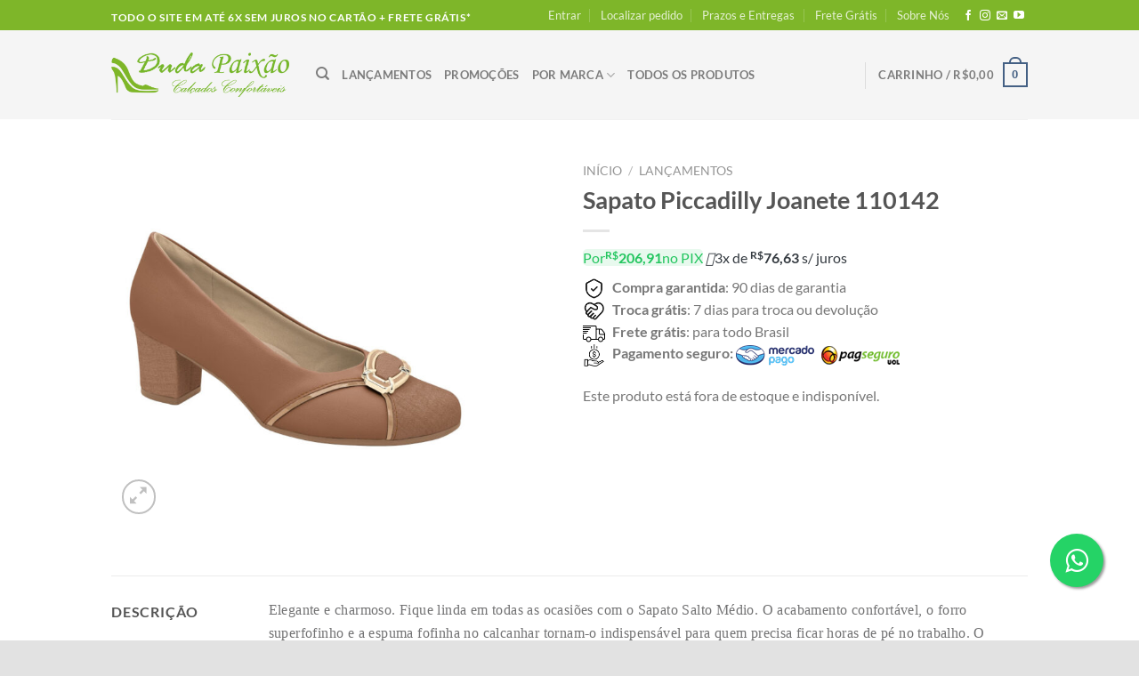

--- FILE ---
content_type: text/html; charset=UTF-8
request_url: https://dudapaixao.com/produto/sapato-piccadilly-joanete-110142/
body_size: 212584
content:
<!DOCTYPE html><html lang="pt-BR" class="loading-site no-js"><head><script data-no-optimize="1">var litespeed_docref=sessionStorage.getItem("litespeed_docref");litespeed_docref&&(Object.defineProperty(document,"referrer",{get:function(){return litespeed_docref}}),sessionStorage.removeItem("litespeed_docref"));</script> <meta charset="UTF-8" /><style id="litespeed-ccss">.wpcf7 form .wpcf7-response-output{margin:2em .5em 1em;padding:.2em 1em;border:2px solid #00a0d2}.wpcf7 form.init .wpcf7-response-output{display:none}@keyframes spin{from{transform:rotate(0deg)}to{transform:rotate(360deg)}}button.pswp__button{box-shadow:none!important;background-image:url(/wp-content/plugins/woocommerce/assets/css/photoswipe/default-skin/default-skin.png)!important}button.pswp__button,button.pswp__button--arrow--left:before,button.pswp__button--arrow--right:before{background-color:transparent!important}button.pswp__button--arrow--left,button.pswp__button--arrow--right{background-image:none!important}.pswp{display:none;position:absolute;width:100%;height:100%;left:0;top:0;overflow:hidden;-ms-touch-action:none;touch-action:none;z-index:1500;-webkit-text-size-adjust:100%;-webkit-backface-visibility:hidden;outline:0}.pswp *{-webkit-box-sizing:border-box;box-sizing:border-box}.pswp__bg{position:absolute;left:0;top:0;width:100%;height:100%;background:#000;opacity:0;-webkit-transform:translateZ(0);transform:translateZ(0);-webkit-backface-visibility:hidden;will-change:opacity}.pswp__scroll-wrap{position:absolute;left:0;top:0;width:100%;height:100%;overflow:hidden}.pswp__container{-ms-touch-action:none;touch-action:none;position:absolute;left:0;right:0;top:0;bottom:0}.pswp__container{-webkit-touch-callout:none}.pswp__bg{will-change:opacity}.pswp__container{-webkit-backface-visibility:hidden}.pswp__item{position:absolute;left:0;right:0;top:0;bottom:0;overflow:hidden}.pswp__button{width:44px;height:44px;position:relative;background:0 0;overflow:visible;-webkit-appearance:none;display:block;border:0;padding:0;margin:0;float:right;opacity:.75;-webkit-box-shadow:none;box-shadow:none}.pswp__button::-moz-focus-inner{padding:0;border:0}.pswp__button,.pswp__button--arrow--left:before,.pswp__button--arrow--right:before{background:url(/wp-content/plugins/woocommerce/assets/css/photoswipe/default-skin/default-skin.png) 0 0 no-repeat;background-size:264px 88px;width:44px;height:44px}.pswp__button--close{background-position:0 -44px}.pswp__button--zoom{display:none;background-position:-88px 0}.pswp__button--arrow--left,.pswp__button--arrow--right{background:0 0;top:50%;margin-top:-50px;width:70px;height:100px;position:absolute}.pswp__button--arrow--left{left:0}.pswp__button--arrow--right{right:0}.pswp__button--arrow--left:before,.pswp__button--arrow--right:before{content:'';top:35px;background-color:rgba(0,0,0,.3);height:30px;width:32px;position:absolute}.pswp__button--arrow--left:before{left:6px;background-position:-138px -44px}.pswp__button--arrow--right:before{right:6px;background-position:-94px -44px}.pswp__share-modal{display:block;background:rgba(0,0,0,.5);width:100%;height:100%;top:0;left:0;padding:10px;position:absolute;z-index:1600;opacity:0;-webkit-backface-visibility:hidden;will-change:opacity}.pswp__share-modal--hidden{display:none}.pswp__share-tooltip{z-index:1620;position:absolute;background:#fff;top:56px;border-radius:2px;display:block;width:auto;right:44px;-webkit-box-shadow:0 2px 5px rgba(0,0,0,.25);box-shadow:0 2px 5px rgba(0,0,0,.25);-webkit-transform:translateY(6px);-ms-transform:translateY(6px);transform:translateY(6px);-webkit-backface-visibility:hidden;will-change:transform}.pswp__counter{position:absolute;left:0;top:0;height:44px;font-size:13px;line-height:44px;color:#fff;opacity:.75;padding:0 10px}.pswp__caption{position:absolute;left:0;bottom:0;width:100%;min-height:44px}.pswp__caption__center{text-align:left;max-width:420px;margin:0 auto;font-size:13px;padding:10px;line-height:20px;color:#ccc}.pswp__preloader{width:44px;height:44px;position:absolute;top:0;left:50%;margin-left:-22px;opacity:0;will-change:opacity;direction:ltr}@media screen and (max-width:1024px){.pswp__preloader{position:relative;left:auto;top:auto;margin:0;float:right}}.pswp__ui{-webkit-font-smoothing:auto;visibility:visible;opacity:1;z-index:1550}.pswp__top-bar{position:absolute;left:0;top:0;height:44px;width:100%}.pswp__caption,.pswp__top-bar{-webkit-backface-visibility:hidden;will-change:opacity}.pswp__caption,.pswp__top-bar{background-color:rgba(0,0,0,.5)}.pswp__ui--hidden .pswp__button--arrow--left,.pswp__ui--hidden .pswp__button--arrow--right,.pswp__ui--hidden .pswp__caption,.pswp__ui--hidden .pswp__top-bar{opacity:.001}.woocommerce form .form-row .required{visibility:visible}@keyframes spin{0%{transform:rotate(0)}100%{transform:rotate(360deg)}}@-webkit-keyframes spin{0%{-webkit-transform:rotate(0)}100%{-webkit-transform:rotate(360deg)}}div#cfpp{margin:30px 0}div#cfpp svg{fill:#fff;height:30px;position:absolute;left:10px;top:8px}div#cfpp .calculo-de-frete div#calcular-frete{background:#03a9f4;color:#fff;display:inline-block;padding:0 20px 0 62px;height:50px;line-height:50px;position:relative;margin-bottom:15px}div#cfpp .calculo-de-frete input{height:52px;padding:5px 10px;font-size:20px;width:150px;text-align:center}div#cfpp .resultado-frete{display:none;margin:30px 0}div#cfpp table{border-width:1px}div#cfpp td{padding:5px 10px}#calcular-frete-loader{display:none;border:8px solid #03a9f4;border-top:8px solid #3498db;border-radius:50%;width:50px;height:50px;vertical-align:bottom;animation:carregandofrete 2s linear infinite}@keyframes carregandofrete{0%{transform:rotate(0deg)}100%{transform:rotate(360deg)}}.wishlist-icon{position:relative}.wishlist-popup{opacity:0;max-height:0;position:absolute;overflow:hidden;padding:5px;margin-top:-10px;border-radius:5px;line-height:1.3;text-align:center;font-size:.9em;top:100%;background-color:rgba(0,0,0,.8);right:0;color:#fff}.wishlist-popup:after{bottom:100%;right:10px;border:solid transparent;content:" ";height:0;width:0;position:absolute;border-color:rgba(136,183,213,0);border-bottom-color:rgba(0,0,0,.8);border-width:10px;margin-left:-10px}.wishlist-popup a{color:#ccc;display:block}.woovr-active form.variations_form .variations,.woovr-variations+.variations{display:none}.woovr-variations{padding-top:5px;padding-bottom:5px}.woovr-variations .woovr-variation{display:flex;align-items:center;margin-left:-5px;margin-right:-5px}.woovr-variations .woovr-variation>div{max-width:100%;padding:5px}.woovr-variation-selector{flex-grow:1}html{-ms-text-size-adjust:100%;-webkit-text-size-adjust:100%;font-family:sans-serif}body{margin:0}aside,figure,header,main,nav{display:block}a{background-color:transparent}strong{font-weight:inherit;font-weight:bolder}img{border-style:none}svg:not(:root){overflow:hidden}button,input,select{font:inherit}button,input,select{overflow:visible}button,select{text-transform:none}[type=submit],button,html [type=button]{-webkit-appearance:button}button::-moz-focus-inner,input::-moz-focus-inner{border:0;padding:0}button:-moz-focusring,input:-moz-focusring{outline:1px dotted ButtonText}[type=checkbox]{box-sizing:border-box;padding:0}[type=number]::-webkit-inner-spin-button,[type=number]::-webkit-outer-spin-button{height:auto}[type=search]{-webkit-appearance:textfield}[type=search]::-webkit-search-cancel-button,[type=search]::-webkit-search-decoration{-webkit-appearance:none}*,:after,:before,html{box-sizing:border-box}html{background-attachment:fixed}body{-webkit-font-smoothing:antialiased;-moz-osx-font-smoothing:grayscale;color:#777}img{display:inline-block;height:auto;max-width:100%;vertical-align:middle}figure{margin:0}p:empty{display:none}a,button,input{touch-action:manipulation}.col{margin:0;padding:0 15px 30px;position:relative;width:100%}.col-fit{flex:1}@media screen and (max-width:849px){.col{padding-bottom:30px}}@media screen and (min-width:850px){.row-divided>.col+.col:not(.large-12){border-left:1px solid #ececec}}@media screen and (min-width:850px){.large-2{flex-basis:16.6666666667%;max-width:16.6666666667%}.large-6{flex-basis:50%;max-width:50%}.large-10{flex-basis:83.3333333333%;max-width:83.3333333333%}}.container,.row,body{margin-left:auto;margin-right:auto;width:100%}.container{padding-left:15px;padding-right:15px}.container,.row{max-width:1080px}.row.row-small{max-width:1065px}.row.row-large{max-width:1110px}body.boxed,body.boxed .header-wrapper,body.boxed header{max-width:1170px}.flex-row{align-items:center;display:flex;flex-flow:row nowrap;justify-content:space-between;width:100%}.header .flex-row{height:100%}.flex-col{max-height:100%}.flex-grow{-ms-flex-negative:1;-ms-flex-preferred-size:auto!important;flex:1}.flex-center{margin:0 auto}.flex-left{margin-right:auto}.flex-right{margin-left:auto}@media (min-width:850px){.col2-set{display:flex}.col2-set>div+div{padding-left:30px}}@media (-ms-high-contrast:none){.nav>li>a>i{top:-1px}}.row{display:flex;flex-flow:row wrap;width:100%}.row>div:not(.col):not([class^=col-]):not([class*=" col-"]){width:100%!important}.container .row:not(.row-collapse),.lightbox-content .row:not(.row-collapse),.row .row:not(.row-collapse){margin-left:-15px;margin-right:-15px;padding-left:0;padding-right:0;width:auto}.row .row-small:not(.row-collapse){margin-bottom:0;margin-left:-10px;margin-right:-10px}.row-small>.col{margin-bottom:0;padding:0 9.8px 19.6px}@media screen and (min-width:850px){.row-large{padding-left:0;padding-right:0}.row-large>.col{margin-bottom:0;padding:0 30px 30px}}.nav-dropdown{background-color:#fff;color:#777;display:table;left:-99999px;margin:0;max-height:0;min-width:260px;opacity:0;padding:20px 0;position:absolute;text-align:left;visibility:hidden;z-index:9}.nav-dropdown:after{clear:both;content:"";display:block;height:0;visibility:hidden}.nav-dropdown li{display:block;margin:0;vertical-align:top}.nav-dropdown>li.html{min-width:260px}.nav-dropdown>li>a{display:block;line-height:1.3;padding:10px 20px;width:auto}.nav-dropdown>li:last-child:not(.nav-dropdown-col)>a{border-bottom:0!important}.nav-dropdown.nav-dropdown-default>li>a{border-bottom:1px solid #ececec;margin:0 10px;padding-left:0;padding-right:0}.nav-dropdown-default{padding:20px}.nav-dropdown-has-arrow li.has-dropdown:after,.nav-dropdown-has-arrow li.has-dropdown:before{border:solid transparent;bottom:-2px;content:"";height:0;left:50%;opacity:0;position:absolute;width:0;z-index:10}.nav-dropdown-has-arrow li.has-dropdown:after{border-color:hsla(0,0%,87%,0) hsla(0,0%,87%,0) #fff;border-width:8px;margin-left:-8px}.nav-dropdown-has-arrow li.has-dropdown:before{border-width:11px;margin-left:-11px;z-index:-999}.nav-dropdown-has-shadow .nav-dropdown{box-shadow:1px 1px 15px rgba(0,0,0,.15)}.nav-dropdown-has-arrow.nav-dropdown-has-border li.has-dropdown:before{border-bottom-color:#ddd}.nav-dropdown-has-border .nav-dropdown{border:2px solid #ddd}.nav p{margin:0;padding-bottom:0}.nav,.nav ul:not(.nav-dropdown){margin:0;padding:0}.nav{align-items:center;display:inline-block;display:flex;flex-flow:row wrap;width:100%}.nav,.nav>li{position:relative}.nav>li{list-style:none;margin:0 7px;padding:0}.nav>li,.nav>li>a{display:inline-block}.nav>li>a{align-items:center;display:inline-flex;flex-wrap:wrap;padding:10px 0}.nav.nav-small>li>a{font-weight:400;padding-bottom:5px;padding-top:5px;vertical-align:top}.nav-small.nav>li.html{font-size:.75em}.nav-center{justify-content:center}.nav-left{justify-content:flex-start}.nav-right{justify-content:flex-end}@media (max-width:849px){.medium-nav-center{justify-content:center}}.nav-dropdown>li>a,.nav>li>a{color:hsla(0,0%,40%,.85)}.nav-dropdown>li>a{display:block}.nav li:first-child{margin-left:0!important}.nav li:last-child{margin-right:0!important}.nav-uppercase>li>a{font-weight:bolder;letter-spacing:.02em;text-transform:uppercase}@media (min-width:850px){.nav-divided>li{margin:0 .7em}.nav-divided>li+li>a:after{border-left:1px solid rgba(0,0,0,.1);content:"";height:15px;left:-1em;margin-top:-7px;position:absolute;top:50%;width:1px}}li.html form,li.html input{margin:0}.nav.nav-vertical{flex-flow:column}.nav.nav-vertical li{list-style:none;margin:0;width:100%}.nav-vertical li li{font-size:1em;padding-left:.5em}.nav-vertical>li{align-items:center;display:flex;flex-flow:row wrap}.nav-vertical>li ul{width:100%}.nav-vertical>li>a,.nav-vertical>li>ul>li a{align-items:center;display:flex;flex-grow:1;width:auto}.nav-vertical>li.html{padding-bottom:1em;padding-top:1em}.nav-vertical>li>ul li a{color:#666}.nav-vertical>li>ul{margin:0 0 2em;padding-left:1em}.nav .children{left:-99999px;opacity:0;position:fixed;transform:translateX(-10px)}@media (prefers-reduced-motion){.nav .children{opacity:1;transform:none}}.nav-sidebar.nav-vertical>li+li{border-top:1px solid #ececec}.nav-vertical>li+li{border-top:1px solid #ececec}.nav-vertical .social-icons{display:block;width:100%}.badge-container{margin:30px 0 0}.button,button,input[type=button]{background-color:transparent;border:1px solid transparent;border-radius:0;box-sizing:border-box;color:currentColor;display:inline-block;font-size:.97em;font-weight:bolder;letter-spacing:.03em;line-height:2.4em;margin-right:1em;margin-top:0;max-width:100%;min-height:2.5em;padding:0 1.2em;position:relative;text-align:center;text-decoration:none;text-rendering:optimizeLegibility;text-shadow:none;text-transform:uppercase;vertical-align:middle}.button.is-outline{line-height:2.19em}.button,input[type=button].button{background-color:#446084;background-color:var(--primary-color);border-color:rgba(0,0,0,.05);color:#fff}.button.is-outline{background-color:transparent;border:2px solid}.is-form,input[type=button].is-form{background-color:#f9f9f9;border:1px solid #ddd;color:#666;font-weight:400;overflow:hidden;position:relative;text-shadow:1px 1px 1px #fff;text-transform:none}.is-outline{color:silver}.button.alt,.secondary{background-color:#d26e4b}.flex-col .button,.flex-col button,.flex-col input{margin-bottom:0}.is-divider{background-color:rgba(0,0,0,.1);display:block;height:3px;margin:1em 0;max-width:30px;width:100%}.widget .is-divider{margin-top:.66em}form{margin-bottom:0}input[type=email],input[type=number],input[type=password],input[type=search],input[type=text],select{background-color:#fff;border:1px solid #ddd;border-radius:0;box-shadow:inset 0 1px 2px rgba(0,0,0,.1);box-sizing:border-box;color:#333;font-size:.97em;height:2.507em;max-width:100%;padding:0 .75em;vertical-align:middle;width:100%}@media (max-width:849px){input[type=email],input[type=number],input[type=password],input[type=search],input[type=text],select{font-size:1rem}}input[type=email],input[type=number],input[type=search],input[type=text]{-webkit-appearance:none;-moz-appearance:none;appearance:none}label{display:block;font-size:.9em;font-weight:700;margin-bottom:.4em}input[type=checkbox]{display:inline;font-size:16px;margin-right:10px}select{-webkit-appearance:none;-moz-appearance:none;background-color:#fff;background-image:url("data:image/svg+xml;charset=utf8, %3Csvg xmlns='http://www.w3.org/2000/svg' width='24' height='24' viewBox='0 0 24 24' fill='none' stroke='%23333' stroke-width='2' stroke-linecap='round' stroke-linejoin='round' class='feather feather-chevron-down'%3E%3Cpolyline points='6 9 12 15 18 9'%3E%3C/polyline%3E%3C/svg%3E");background-position:right .45em top 50%;background-repeat:no-repeat;background-size:auto 16px;border-radius:0;box-shadow:inset 0 -1.4em 1em 0 rgba(0,0,0,.02);display:block;padding-right:1.4em}@media (-ms-high-contrast:none),screen and (-ms-high-contrast:active){select::-ms-expand{display:none}}i[class^=icon-]{speak:none!important;display:inline-block;font-display:block;font-family:fl-icons!important;font-style:normal!important;font-variant:normal!important;font-weight:400!important;line-height:1.2;margin:0;padding:0;position:relative;text-transform:none!important}.button i,button i{top:-1.5px;vertical-align:middle}a.icon:not(.button){font-family:sans-serif;font-size:1.2em;margin-left:.25em;margin-right:.25em}.header a.icon:not(.button){margin-left:.3em;margin-right:.3em}.header .nav-small a.icon:not(.button){font-size:1em}.button.icon{display:inline-block;margin-left:.12em;margin-right:.12em;min-width:2.5em;padding-left:.6em;padding-right:.6em}.button.icon i{font-size:1.2em}.button.icon.circle{padding-left:0;padding-right:0}.button.icon.circle>i{margin:0 8px}.button.icon.circle>i:only-child{margin:0}.nav>li>a>i{font-size:20px;vertical-align:middle}.nav>li>a>i.icon-search{font-size:1.2em}.nav>li>a>i.icon-menu{font-size:1.9em}.nav>li.has-icon>a>i{min-width:1em}.has-dropdown .icon-angle-down{font-size:16px;margin-left:.2em;opacity:.6}.image-icon{display:inline-block;height:auto;position:relative;vertical-align:middle}span+.image-icon{margin-left:10px}img{opacity:1}.image-tools{padding:10px;position:absolute}.image-tools a:last-child{margin-bottom:0}.image-tools a.button{display:block}.image-tools.bottom.left{padding-right:0;padding-top:0}.image-tools.top.right{padding-bottom:0;padding-left:0}@media only screen and (max-device-width:1024px){.image-tools{opacity:1!important;padding:5px}}.lightbox-content{background-color:#fff;box-shadow:3px 3px 20px 0 rgba(0,0,0,.15);margin:0 auto;max-width:875px;position:relative}.lightbox-content .lightbox-inner{padding:30px 20px}.pswp__bg{background-color:rgba(0,0,0,.6)}@media (min-width:549px){.pswp__top-bar{background-color:transparent!important}}.pswp__item{opacity:0}.pswp__caption__center{text-align:center}.mfp-hide{display:none!important}.loading-spin{position:relative}.loading-spin{animation:spin .6s linear infinite;border-bottom:3px solid rgba(0,0,0,.1)!important;border-left:3px solid #446084;border-radius:50%;border-right:3px solid rgba(0,0,0,.1)!important;border-top:3px solid rgba(0,0,0,.1)!important;content:"";font-size:10px;height:30px;margin:0 auto;opacity:.8;text-indent:-9999em;width:30px}.loading-spin{border-radius:50%;height:30px;width:30px}@keyframes spin{0%{transform:rotate(0deg)}to{transform:rotate(1turn)}}.items-stretch{align-items:stretch}.justify-start{justify-content:flex-start}table{border-color:#ececec;border-spacing:0;margin-bottom:1em;width:100%}td,th{border-bottom:1px solid #ececec;font-size:.9em;line-height:1.3;padding:.5em;text-align:left}td{color:#666}td:first-child,th:first-child{padding-left:0}td:last-child{padding-right:0}td select{margin:.5em 0}label{color:#222}.slider{position:relative;scrollbar-width:none}.slider:not(.flickity-enabled){-ms-overflow-style:-ms-autohiding-scrollbar;overflow-x:scroll;overflow-y:hidden;white-space:nowrap;width:auto}.slider::-webkit-scrollbar{height:0!important;width:0!important}.slider:not(.flickity-enabled)>*{display:inline-block!important;vertical-align:top;white-space:normal!important}.slider>div:not(.col){width:100%}a{color:#334862;text-decoration:none}a.plain{color:currentColor}.dark a{color:currentColor}ul{list-style:disc}ul{margin-top:0;padding:0}ul ul{margin:1.5em 0 1.5em 3em}li{margin-bottom:.6em}.button,button,input,select{margin-bottom:1em}figure,form,p,ul{margin-bottom:1.3em}form p{margin-bottom:.5em}body{line-height:1.6}h1,h3,h4,h5{color:#555;margin-bottom:.5em;margin-top:0;text-rendering:optimizeSpeed;width:100%}h1{font-size:1.7em}h1{line-height:1.3}h3{font-size:1.25em}h4{font-size:1.125em}h5{font-size:1em}@media (max-width:549px){h1{font-size:1.4em}h3{font-size:1em}}p{margin-top:0}.uppercase,span.widget-title,th{letter-spacing:.05em;line-height:1.05;text-transform:uppercase}span.widget-title{font-size:1em;font-weight:600}.is-normal{font-weight:400}.uppercase{line-height:1.2;text-transform:uppercase}.is-larger{font-size:1.3em}.is-small{font-size:.8em}@media (max-width:549px){.is-larger{font-size:1.2em}}.nav>li>a{font-size:.8em}.nav>li.html{font-size:.85em}.container:after,.row:after{clear:both;content:"";display:table}@media (max-width:549px){.hide-for-small{display:none!important}}@media (min-width:850px){.show-for-medium{display:none!important}}@media (max-width:849px){.hide-for-medium{display:none!important}}.full-width{display:block;max-width:100%!important;padding-left:0!important;padding-right:0!important;width:100%!important}.mt{margin-top:30px}.mb-0{margin-bottom:0!important}.ml-0{margin-left:0!important}.mb-half{margin-bottom:15px}.mb-half:last-child{margin-bottom:0}.pb-0{padding-bottom:0!important}.inner-padding{padding:30px}.text-left{text-align:left}.text-center{text-align:center}.text-center .is-divider,.text-center>div{margin-left:auto;margin-right:auto}.relative{position:relative!important}.absolute{position:absolute!important}.fixed{position:fixed!important;z-index:12}.top{top:0}.right{right:0}.left{left:0}.bottom,.fill{bottom:0}.fill{height:100%;left:0;margin:0!important;padding:0!important;position:absolute;right:0;top:0}.circle{border-radius:999px!important;-o-object-fit:cover;object-fit:cover}.z-1{z-index:21}.z-3{z-index:23}.z-top{z-index:9995}.flex{display:flex}.no-scrollbar{-ms-overflow-style:-ms-autohiding-scrollbar;scrollbar-width:none}.no-scrollbar::-webkit-scrollbar{height:0!important;width:0!important}.screen-reader-text{clip:rect(1px,1px,1px,1px);height:1px;overflow:hidden;position:absolute!important;width:1px}.box-shadow{box-shadow:0 3px 6px -4px rgba(0,0,0,.16),0 3px 6px rgba(0,0,0,.23)}.show-on-hover{filter:blur(0);opacity:0}.dark,.dark p{color:#f1f1f1}.nav-dark .nav>li>a{color:hsla(0,0%,100%,.8)}.nav-dark .nav-divided>li+li>a:after{border-color:hsla(0,0%,100%,.2)}.nav-dark .nav>li.html{color:#fff}:root{--flatsome-scroll-padding-top:calc(var(--flatsome--header--sticky-height,0px) + var(--wp-admin--admin-bar--height,0px))}html{overflow-x:hidden;scroll-padding-top:var(--flatsome-scroll-padding-top)}@media (max-width:849px){body{overflow-x:hidden}}#main,#wrapper{background-color:#fff;position:relative}.header,.header-wrapper{background-position:50% 0;background-size:cover;position:relative;width:100%;z-index:1001}.header-bg-color{background-color:hsla(0,0%,100%,.9)}.header-top{align-items:center;display:flex;flex-wrap:no-wrap}.header-bg-color,.header-bg-image{background-position:50% 0}.header-top{background-color:#446084;min-height:20px;position:relative;z-index:11}.header-main{position:relative;z-index:10}.top-divider{border-top:1px solid;margin-bottom:-1px;opacity:.1}.nav>li.header-divider{border-left:1px solid rgba(0,0,0,.1);height:30px;margin:0 7.5px;position:relative;vertical-align:middle}.entry-content{padding-bottom:1.5em;padding-top:1.5em}.widget{margin-bottom:1.5em}.widget ul{margin:0}.widget li{list-style:none}.widget>ul>li{list-style:none;margin:0;text-align:left}.widget>ul>li>a{display:inline-block;flex:1;padding:6px 0}.widget>ul>li:before{display:inline-block;font-family:fl-icons;margin-right:6px;opacity:.6}.widget>ul>li+li{border-top:1px solid #ececec}.widget .current-cat>a{color:#000;font-weight:bolder}.wpcf7 p{margin:0;padding:0}.wpcf7 .wpcf7-response-output{border-radius:10px;margin:5px 0 0}.breadcrumbs{color:#222;font-weight:700;letter-spacing:0;padding:0}.product-info .breadcrumbs{font-size:.85em;margin:0 0 .5em}.breadcrumbs .divider{font-weight:300;margin:0 .3em;opacity:.35;position:relative;top:0}.breadcrumbs a{color:hsla(0,0%,40%,.7);font-weight:400}.breadcrumbs a:first-of-type{margin-left:0}html{background-color:#5b5b5b}.back-to-top{bottom:20px;margin:0;opacity:0;right:20px;transform:translateY(30%)}.logo{line-height:1;margin:0}.logo a{color:#446084;display:block;font-size:32px;font-weight:bolder;margin:0;text-decoration:none;text-transform:uppercase}.logo img{display:block;width:auto}.header-logo-dark{display:none!important}.logo-left .logo{margin-left:0;margin-right:30px}@media screen and (max-width:849px){.header-inner .nav{flex-wrap:nowrap}.medium-logo-center .flex-left{flex:1 1 0;order:1}.medium-logo-center .logo{margin:0 15px;order:2;text-align:center}.medium-logo-center .logo img{margin:0 auto}.medium-logo-center .flex-right{flex:1 1 0;order:3}}.sidebar-menu .search-form{display:block!important}.searchform-wrapper form{margin-bottom:0}.sidebar-menu .search-form{padding:5px 0;width:100%}.searchform-wrapper:not(.form-flat) .submit-button{border-bottom-left-radius:0!important;border-top-left-radius:0!important}.searchform{position:relative}.searchform .button.icon{margin:0}.searchform .button.icon i{font-size:1.2em}.searchform-wrapper{width:100%}@media (max-width:849px){.searchform-wrapper{font-size:1rem}}.header .search-form .live-search-results{background-color:hsla(0,0%,100%,.95);box-shadow:0 0 10px 0 rgba(0,0,0,.1);color:#111;left:0;position:absolute;right:0;text-align:left;top:105%}.header li .html .live-search-results{background-color:transparent;box-shadow:none;position:relative;top:0}.icon-menu:before{content:""}.icon-heart:before{content:""}.icon-angle-up:before{content:""}.icon-angle-down:before{content:""}.icon-envelop:before{content:""}.icon-facebook:before{content:""}.icon-instagram:before{content:""}.icon-search:before{content:""}.icon-expand:before{content:""}.icon-youtube:before{content:""}.social-icons{color:#999;display:inline-block;font-size:.85em;vertical-align:middle}.html .social-icons{font-size:1em}.social-icons i{min-width:1em}.nav-dark .social-icons{color:#fff}.widget_product_categories>ul>li{align-items:center;display:flex;flex-flow:row wrap}.woocommerce-form-login .button{margin-bottom:0}.woocommerce-privacy-policy-text{font-size:85%}.form-row-wide{clear:both}.woocommerce-product-gallery figure{margin:0}.woocommerce-form-register .woocommerce-privacy-policy-text{margin-bottom:1.5em}.woocommerce-form input[type=password]{padding:0 2em 0 .75em}.price{line-height:1}.product-info .price{font-size:1.5em;font-weight:bolder;margin:.5em 0}.price-wrapper .price{display:block}span.amount{color:#111;font-weight:700;white-space:nowrap}.header-cart-title span.amount{color:currentColor}.product-main{padding:40px 0}.product-info{padding-top:10px}.product-summary .woocommerce-Price-currencySymbol{font-size:.75em;margin-top:.05em;vertical-align:top}.product-summary .quantity{margin-bottom:1em}.product-summary .variations_button{padding:.5em 0}.product-summary table tr+tr{border-top:1px dashed #ddd}.product-gallery{padding-bottom:0!important}.product-gallery-slider img{width:100%}.product-section{border-top:1px solid #ececec}.sticky-add-to-cart__product{align-items:center;display:none;padding:3px}.sticky-add-to-cart__product .product-title-small{line-height:1;margin-right:1em;max-width:180px}.sticky-add-to-cart__product img{border-radius:5px;height:45px;margin-right:1em;-o-object-fit:cover;object-fit:cover;-o-object-position:50% 50%;object-position:50% 50%;width:45px}.quantity{display:inline-block;display:inline-flex;margin-right:1em;opacity:1;vertical-align:top;white-space:nowrap}.quantity+.button{font-size:1em;margin-right:0}.quantity .button.minus{border-bottom-right-radius:0!important;border-right:0!important;border-top-right-radius:0!important}.quantity .button.plus{border-bottom-left-radius:0!important;border-left:0!important;border-top-left-radius:0!important}.quantity .minus,.quantity .plus{padding-left:.5em;padding-right:.5em}.quantity input{display:inline-block;margin:0;padding-left:0;padding-right:0;vertical-align:top}.quantity input[type=number]{-webkit-appearance:textfield;-moz-appearance:textfield;appearance:textfield;border-radius:0!important;font-size:1em;max-width:2.5em;text-align:center;width:2.5em}@media (max-width:549px){.quantity input[type=number]{width:2em}}.quantity input[type=number]::-webkit-inner-spin-button,.quantity input[type=number]::-webkit-outer-spin-button{-webkit-appearance:none;margin:0}.cart-icon,.cart-icon strong{display:inline-block}.cart-icon strong{border:2px solid #446084;border-radius:0;color:#446084;font-family:Helvetica,Arial,Sans-serif;font-size:1em;font-weight:700;height:2.2em;line-height:1.9em;margin:.3em 0;position:relative;text-align:center;vertical-align:middle;width:2.2em}.cart-icon strong:after{border:2px solid #446084;border-bottom:0;border-top-left-radius:99px;border-top-right-radius:99px;bottom:100%;content:" ";height:8px;left:50%;margin-bottom:0;margin-left:-7px;position:absolute;width:14px}.woocommerce-mini-cart__empty-message{text-align:center}.variations{position:relative}.variations td,.variations th{border:0;letter-spacing:normal;padding:.2em 0;text-transform:none;vertical-align:middle}.variations .reset_variations{bottom:95%;color:currentColor;font-size:11px;opacity:.6;position:absolute;right:0;text-transform:uppercase}:root{--swiper-theme-color:#007aff}:root{--swiper-navigation-size:44px}:root{--jp-carousel-primary-color:#fff;--jp-carousel-primary-subtle-color:#999;--jp-carousel-bg-color:#000;--jp-carousel-bg-faded-color:#222;--jp-carousel-border-color:#3a3a3a}:root{--jetpack--contact-form--border:1px solid #8c8f94;--jetpack--contact-form--border-color:#8c8f94;--jetpack--contact-form--border-size:1px;--jetpack--contact-form--border-style:solid;--jetpack--contact-form--border-radius:0px;--jetpack--contact-form--input-padding:16px}.screen-reader-text{clip:rect(1px,1px,1px,1px);word-wrap:normal!important;border:0;-webkit-clip-path:inset(50%);clip-path:inset(50%);height:1px;margin:-1px;overflow:hidden;padding:0;position:absolute!important;width:1px}:root{--primary-color:#58aaaa}html{background-color:#E2E2E2!important}.container,.row{max-width:1060px}.row.row-small{max-width:1052.5px}.row.row-large{max-width:1090px}body.boxed,body.boxed header,body.boxed .header-wrapper{max-width:1170px}.header-main{height:100px}#logo img{max-height:100px}#logo{width:200px}.header-top{min-height:34px}.header-bg-color{background-color:rgba(244,244,244,.9)}@media (max-width:549px){.header-main{height:70px}#logo img{max-height:70px}}.header-top{background-color:#dd3333!important}.logo a,.cart-icon strong{color:#58aaaa}button[type=submit],.button.submit-button,.header-top{background-color:#58aaaa}.cart-icon strong:after,.cart-icon strong,.loading-spin{border-color:#58aaaa}body{font-family:Lato,sans-serif}body{font-weight:400;font-style:normal}.nav>li>a{font-family:Lato,sans-serif}.nav>li>a{font-weight:700;font-style:normal}h1,h3,h4,h5{font-family:Lato,sans-serif}h1,h3,h4,h5{font-weight:700;font-style:normal}div#cfpp{margin:0!important}div#cfpp .calculo-de-frete div#calcular-frete{top:-8px}.cw-nav-top-link{color:#fff}.bt-wapp-float{position:fixed;width:60px;height:60px;bottom:60px;right:40px;background-color:#25d366;color:#fff;border-radius:50px;text-align:center;font-size:30px;box-shadow:2px 2px 3px #999;z-index:100}.bt-wapp-my-float{margin-top:16px}.bt-wapp-label-container{position:fixed;bottom:68px;right:105px;display:table}.bt-wapp-label-text{color:#fff;background:rgba(51,51,51,.5);display:table-cell;vertical-align:middle;padding:10px;border-radius:3px}.bt-wapp-label-arrow{display:table-cell;vertical-align:middle;color:#333;opacity:.5}div#cfpp{margin:0!important}div#cfpp .calculo-de-frete div#calcular-frete{top:-8px}div#cfpp div.calculo-de-frete div#calcular-frete svg{fill:#fff}div#cfpp div.calculo-de-frete div#calcular-frete{color:#fff}div#cfpp div.calculo-de-frete div#calcular-frete{background-color:#03a9f4}.fa{display:inline-block;font:normal normal normal 14px/1 FontAwesome;font-size:inherit;text-rendering:auto;-webkit-font-smoothing:antialiased;-moz-osx-font-smoothing:grayscale}.fa-play:before{content:"\f04b"}.fa-whatsapp:before{content:"\f232"}body{--wp--preset--color--black:#000;--wp--preset--color--cyan-bluish-gray:#abb8c3;--wp--preset--color--white:#fff;--wp--preset--color--pale-pink:#f78da7;--wp--preset--color--vivid-red:#cf2e2e;--wp--preset--color--luminous-vivid-orange:#ff6900;--wp--preset--color--luminous-vivid-amber:#fcb900;--wp--preset--color--light-green-cyan:#7bdcb5;--wp--preset--color--vivid-green-cyan:#00d084;--wp--preset--color--pale-cyan-blue:#8ed1fc;--wp--preset--color--vivid-cyan-blue:#0693e3;--wp--preset--color--vivid-purple:#9b51e0;--wp--preset--gradient--vivid-cyan-blue-to-vivid-purple:linear-gradient(135deg,rgba(6,147,227,1) 0%,#9b51e0 100%);--wp--preset--gradient--light-green-cyan-to-vivid-green-cyan:linear-gradient(135deg,#7adcb4 0%,#00d082 100%);--wp--preset--gradient--luminous-vivid-amber-to-luminous-vivid-orange:linear-gradient(135deg,rgba(252,185,0,1) 0%,rgba(255,105,0,1) 100%);--wp--preset--gradient--luminous-vivid-orange-to-vivid-red:linear-gradient(135deg,rgba(255,105,0,1) 0%,#cf2e2e 100%);--wp--preset--gradient--very-light-gray-to-cyan-bluish-gray:linear-gradient(135deg,#eee 0%,#a9b8c3 100%);--wp--preset--gradient--cool-to-warm-spectrum:linear-gradient(135deg,#4aeadc 0%,#9778d1 20%,#cf2aba 40%,#ee2c82 60%,#fb6962 80%,#fef84c 100%);--wp--preset--gradient--blush-light-purple:linear-gradient(135deg,#ffceec 0%,#9896f0 100%);--wp--preset--gradient--blush-bordeaux:linear-gradient(135deg,#fecda5 0%,#fe2d2d 50%,#6b003e 100%);--wp--preset--gradient--luminous-dusk:linear-gradient(135deg,#ffcb70 0%,#c751c0 50%,#4158d0 100%);--wp--preset--gradient--pale-ocean:linear-gradient(135deg,#fff5cb 0%,#b6e3d4 50%,#33a7b5 100%);--wp--preset--gradient--electric-grass:linear-gradient(135deg,#caf880 0%,#71ce7e 100%);--wp--preset--gradient--midnight:linear-gradient(135deg,#020381 0%,#2874fc 100%);--wp--preset--duotone--dark-grayscale:url('#wp-duotone-dark-grayscale');--wp--preset--duotone--grayscale:url('#wp-duotone-grayscale');--wp--preset--duotone--purple-yellow:url('#wp-duotone-purple-yellow');--wp--preset--duotone--blue-red:url('#wp-duotone-blue-red');--wp--preset--duotone--midnight:url('#wp-duotone-midnight');--wp--preset--duotone--magenta-yellow:url('#wp-duotone-magenta-yellow');--wp--preset--duotone--purple-green:url('#wp-duotone-purple-green');--wp--preset--duotone--blue-orange:url('#wp-duotone-blue-orange');--wp--preset--font-size--small:13px;--wp--preset--font-size--medium:20px;--wp--preset--font-size--large:36px;--wp--preset--font-size--x-large:42px;--wp--preset--spacing--20:.44rem;--wp--preset--spacing--30:.67rem;--wp--preset--spacing--40:1rem;--wp--preset--spacing--50:1.5rem;--wp--preset--spacing--60:2.25rem;--wp--preset--spacing--70:3.38rem;--wp--preset--spacing--80:5.06rem;--wp--preset--shadow--natural:6px 6px 9px rgba(0,0,0,.2);--wp--preset--shadow--deep:12px 12px 50px rgba(0,0,0,.4);--wp--preset--shadow--sharp:6px 6px 0px rgba(0,0,0,.2);--wp--preset--shadow--outlined:6px 6px 0px -3px rgba(255,255,255,1),6px 6px rgba(0,0,0,1);--wp--preset--shadow--crisp:6px 6px 0px rgba(0,0,0,1)}</style><link rel="preload" data-asynced="1" data-optimized="2" as="style" onload="this.onload=null;this.rel='stylesheet'" href="https://dudapaixao.com/wp-content/litespeed/ucss/d3b01381462142a0ecb0927a18f2f765.css?ver=6733a" /><script data-optimized="1" type="litespeed/javascript" data-src="https://dudapaixao.com/wp-content/plugins/litespeed-cache/assets/js/css_async.min.js"></script> <link rel="profile" href="http://gmpg.org/xfn/11" /><link rel="pingback" href="https://dudapaixao.com/xmlrpc.php" /> <script type="litespeed/javascript">document.documentElement.className=document.documentElement.className+' yes-js js_active js'</script> <script type="litespeed/javascript">(function(html){html.className=html.className.replace(/\bno-js\b/,'js')})(document.documentElement)</script> <meta name='robots' content='index, follow, max-image-preview:large, max-snippet:-1, max-video-preview:-1' /><meta name="viewport" content="width=device-width, initial-scale=1" /><title>Sapato Piccadilly Joanete 110142 - Duda Paixão</title><link rel="canonical" href="https://dudapaixao.com/produto/sapato-piccadilly-joanete-110142/" /><meta property="og:locale" content="pt_BR" /><meta property="og:type" content="article" /><meta property="og:title" content="Sapato Piccadilly Joanete 110142 - Duda Paixão" /><meta property="og:description" content="Elegante e charmoso. Fique linda em todas as ocasiões com o Sapato Salto Médio. O acabamento confortável, o forro superfofinho e a espuma fofinha no calcanhar tornam-o indispensável para quem precisa ficar horas de pé no trabalho. O calçado ainda possui solado superaderente e palmilha super-estabilidade garantindo mais segurança ao caminhar. Com materiais que aumentam [...]" /><meta property="og:url" content="https://dudapaixao.com/produto/sapato-piccadilly-joanete-110142/" /><meta property="og:site_name" content="Duda Paixão" /><meta property="article:publisher" content="https://www.facebook.com/dudapaixaocalcados/" /><meta property="article:modified_time" content="2023-12-21T16:23:10+00:00" /><meta property="og:image" content="https://dudapaixao.com/wp-content/uploads/2023/03/15182745844_WhatsApp20Image202023-03-2520at2010.24.31201.jpeg" /><meta property="og:image:width" content="800" /><meta property="og:image:height" content="800" /><meta property="og:image:type" content="image/jpeg" /><meta name="twitter:card" content="summary_large_image" /><meta name="twitter:label1" content="Est. tempo de leitura" /><meta name="twitter:data1" content="1 minuto" /> <script type="application/ld+json" class="yoast-schema-graph">{"@context":"https://schema.org","@graph":[{"@type":"WebPage","@id":"https://dudapaixao.com/produto/sapato-piccadilly-joanete-110142/","url":"https://dudapaixao.com/produto/sapato-piccadilly-joanete-110142/","name":"Sapato Piccadilly Joanete 110142 - Duda Paixão","isPartOf":{"@id":"https://dudapaixao.com/#website"},"primaryImageOfPage":{"@id":"https://dudapaixao.com/produto/sapato-piccadilly-joanete-110142/#primaryimage"},"image":{"@id":"https://dudapaixao.com/produto/sapato-piccadilly-joanete-110142/#primaryimage"},"thumbnailUrl":"https://dudapaixao.com/wp-content/uploads/2023/03/15182746536_15182745844_WhatsApp20Image202023-03-2520at2010.24.31201.jpeg","datePublished":"2023-03-25T15:02:38+00:00","dateModified":"2023-12-21T16:23:10+00:00","breadcrumb":{"@id":"https://dudapaixao.com/produto/sapato-piccadilly-joanete-110142/#breadcrumb"},"inLanguage":"pt-BR","potentialAction":[{"@type":"ReadAction","target":["https://dudapaixao.com/produto/sapato-piccadilly-joanete-110142/"]}]},{"@type":"ImageObject","inLanguage":"pt-BR","@id":"https://dudapaixao.com/produto/sapato-piccadilly-joanete-110142/#primaryimage","url":"https://dudapaixao.com/wp-content/uploads/2023/03/15182746536_15182745844_WhatsApp20Image202023-03-2520at2010.24.31201.jpeg","contentUrl":"https://dudapaixao.com/wp-content/uploads/2023/03/15182746536_15182745844_WhatsApp20Image202023-03-2520at2010.24.31201.jpeg","width":800,"height":800},{"@type":"BreadcrumbList","@id":"https://dudapaixao.com/produto/sapato-piccadilly-joanete-110142/#breadcrumb","itemListElement":[{"@type":"ListItem","position":1,"name":"Início","item":"https://dudapaixao.com/"},{"@type":"ListItem","position":2,"name":"Produtos","item":"https://dudapaixao.com/produtos/"},{"@type":"ListItem","position":3,"name":"Sapato Piccadilly Joanete 110142"}]},{"@type":"WebSite","@id":"https://dudapaixao.com/#website","url":"https://dudapaixao.com/","name":"Duda Paixão","description":"Calçados Confortáveis","publisher":{"@id":"https://dudapaixao.com/#organization"},"potentialAction":[{"@type":"SearchAction","target":{"@type":"EntryPoint","urlTemplate":"https://dudapaixao.com/?s={search_term_string}"},"query-input":"required name=search_term_string"}],"inLanguage":"pt-BR"},{"@type":"Organization","@id":"https://dudapaixao.com/#organization","name":"Duda Paixão - Calçados Confortáveis","url":"https://dudapaixao.com/","logo":{"@type":"ImageObject","inLanguage":"pt-BR","@id":"https://dudapaixao.com/#/schema/logo/image/","url":"https://dudapaixao.com/wp-content/uploads/2019/05/duda-paixao-logo-1429113132.png","contentUrl":"https://dudapaixao.com/wp-content/uploads/2019/05/duda-paixao-logo-1429113132.png","width":329,"height":60,"caption":"Duda Paixão - Calçados Confortáveis"},"image":{"@id":"https://dudapaixao.com/#/schema/logo/image/"},"sameAs":["https://www.facebook.com/dudapaixaocalcados/","https://www.instagram.com/dudapaixaocalcados/","https://www.youtube.com/channel/UC7NPCfesC0nCD52muMuSkwg"]}]}</script> <link rel='dns-prefetch' href='//www.googletagmanager.com' /><link rel='dns-prefetch' href='//sdk.mercadopago.com' /><link rel='prefetch' href='https://dudapaixao.com/wp-content/themes/flatsome/assets/js/flatsome.js?ver=a0a7aee297766598a20e' /><link rel='prefetch' href='https://dudapaixao.com/wp-content/themes/flatsome/assets/js/chunk.slider.js?ver=3.18.7' /><link rel='prefetch' href='https://dudapaixao.com/wp-content/themes/flatsome/assets/js/chunk.popups.js?ver=3.18.7' /><link rel='prefetch' href='https://dudapaixao.com/wp-content/themes/flatsome/assets/js/chunk.tooltips.js?ver=3.18.7' /><link rel='prefetch' href='https://dudapaixao.com/wp-content/themes/flatsome/assets/js/woocommerce.js?ver=49415fe6a9266f32f1f2' /><link rel="alternate" type="application/rss+xml" title="Feed para Duda Paixão &raquo;" href="https://dudapaixao.com/feed/" /><link rel="alternate" type="application/rss+xml" title="Feed de comentários para Duda Paixão &raquo;" href="https://dudapaixao.com/comments/feed/" /><style id='woocommerce-inline-inline-css' type='text/css'>.woocommerce form .form-row .required { visibility: visible; }</style><style id='woo-variation-swatches-inline-css' type='text/css'>:root {
--wvs-tick:url("data:image/svg+xml;utf8,%3Csvg filter='drop-shadow(0px 0px 2px rgb(0 0 0 / .8))' xmlns='http://www.w3.org/2000/svg'  viewBox='0 0 30 30'%3E%3Cpath fill='none' stroke='%23ffffff' stroke-linecap='round' stroke-linejoin='round' stroke-width='4' d='M4 16L11 23 27 7'/%3E%3C/svg%3E");

--wvs-cross:url("data:image/svg+xml;utf8,%3Csvg filter='drop-shadow(0px 0px 5px rgb(255 255 255 / .6))' xmlns='http://www.w3.org/2000/svg' width='72px' height='72px' viewBox='0 0 24 24'%3E%3Cpath fill='none' stroke='%23ff0000' stroke-linecap='round' stroke-width='0.6' d='M5 5L19 19M19 5L5 19'/%3E%3C/svg%3E");
--wvs-single-product-item-width:30px;
--wvs-single-product-item-height:30px;
--wvs-single-product-item-font-size:16px}</style><style id='flatsome-main-inline-css' type='text/css'>@font-face {
				font-family: "fl-icons";
				font-display: block;
				src: url(https://dudapaixao.com/wp-content/themes/flatsome/assets/css/icons/fl-icons.eot?v=3.18.7);
				src:
					url(https://dudapaixao.com/wp-content/themes/flatsome/assets/css/icons/fl-icons.eot#iefix?v=3.18.7) format("embedded-opentype"),
					url(https://dudapaixao.com/wp-content/themes/flatsome/assets/css/icons/fl-icons.woff2?v=3.18.7) format("woff2"),
					url(https://dudapaixao.com/wp-content/themes/flatsome/assets/css/icons/fl-icons.ttf?v=3.18.7) format("truetype"),
					url(https://dudapaixao.com/wp-content/themes/flatsome/assets/css/icons/fl-icons.woff?v=3.18.7) format("woff"),
					url(https://dudapaixao.com/wp-content/themes/flatsome/assets/css/icons/fl-icons.svg?v=3.18.7#fl-icons) format("svg");
			}</style> <script type="litespeed/javascript">window._nslDOMReady=function(callback){if(document.readyState==="complete"||document.readyState==="interactive"){callback()}else{document.addEventListener("DOMContentLiteSpeedLoaded",callback)}}</script><script id="woocommerce-google-analytics-integration-gtag-js-after" type="litespeed/javascript">window.dataLayer=window.dataLayer||[];function gtag(){dataLayer.push(arguments)}
for(const mode of[{"analytics_storage":"denied","ad_storage":"denied","ad_user_data":"denied","ad_personalization":"denied","region":["AT","BE","BG","HR","CY","CZ","DK","EE","FI","FR","DE","GR","HU","IS","IE","IT","LV","LI","LT","LU","MT","NL","NO","PL","PT","RO","SK","SI","ES","SE","GB","CH"]}]||[]){gtag("consent","default",mode)}
gtag("js",new Date());gtag("set","developer_id.dOGY3NW",!0);gtag("config","UA-64309359-1",{"track_404":!0,"allow_google_signals":!0,"logged_in":!1,"linker":{"domains":[],"allow_incoming":!1},"custom_map":{"dimension1":"logged_in"}})</script> <script type="litespeed/javascript" data-src="https://dudapaixao.com/wp-includes/js/jquery/jquery.min.js" id="jquery-core-js"></script> <script id="wc-add-to-cart-js-extra" type="litespeed/javascript">var wc_add_to_cart_params={"ajax_url":"\/wp-admin\/admin-ajax.php","wc_ajax_url":"\/?wc-ajax=%%endpoint%%","i18n_view_cart":"Ver carrinho","cart_url":"https:\/\/dudapaixao.com\/cart\/","is_cart":"","cart_redirect_after_add":"yes"}</script> <script id="wc-single-product-js-extra" type="litespeed/javascript">var wc_single_product_params={"i18n_required_rating_text":"Selecione uma classifica\u00e7\u00e3o","review_rating_required":"yes","flexslider":{"rtl":!1,"animation":"slide","smoothHeight":!0,"directionNav":!1,"controlNav":"thumbnails","slideshow":!1,"animationSpeed":500,"animationLoop":!1,"allowOneSlide":!1},"zoom_enabled":"","zoom_options":[],"photoswipe_enabled":"1","photoswipe_options":{"shareEl":!1,"closeOnScroll":!1,"history":!1,"hideAnimationDuration":0,"showAnimationDuration":0},"flexslider_enabled":""}</script> <script id="cfpp-js-js-extra" type="litespeed/javascript">var cfppData={"rest":{"endpoint":"https:\/\/dudapaixao.com\/wp-json\/cfpp\/v1\/calculate","timeout":120000},"product_id":"12835","i18n":{"invalid_postcode":"Por favor, verifique se o CEP informado \u00e9 v\u00e1lido.","shipping_method_not_shown":"Somente administradores podem ver esta mensagem. Um ou mais m\u00e9todos de entrega n\u00e3o foram exibidos.","shipping_costs_not_available":"Desculpe, o valor do frete s\u00f3 est\u00e1 dispon\u00edvel no carrinho neste momento. Por favor, prossiga com a compra normalmente.","postcode_mask":"99999-999"}}</script> <link rel="https://api.w.org/" href="https://dudapaixao.com/wp-json/" /><link rel="alternate" type="application/json" href="https://dudapaixao.com/wp-json/wp/v2/product/12835" /><link rel="EditURI" type="application/rsd+xml" title="RSD" href="https://dudapaixao.com/xmlrpc.php?rsd" /><meta name="generator" content="WordPress 6.5.7" /><meta name="generator" content="WooCommerce 8.9.3" /><link rel='shortlink' href='https://dudapaixao.com/?p=12835' /><link rel="alternate" type="application/json+oembed" href="https://dudapaixao.com/wp-json/oembed/1.0/embed?url=https%3A%2F%2Fdudapaixao.com%2Fproduto%2Fsapato-piccadilly-joanete-110142%2F" /><link rel="alternate" type="text/xml+oembed" href="https://dudapaixao.com/wp-json/oembed/1.0/embed?url=https%3A%2F%2Fdudapaixao.com%2Fproduto%2Fsapato-piccadilly-joanete-110142%2F&#038;format=xml" /><meta name="generator" content="Site Kit by Google 1.127.0" /><meta name="facebook-domain-verification" content="d1sz4digucr33qzfcwnl7yeqi85ya3" />
 <script type="litespeed/javascript">(function(h,o,t,j,a,r){h.hj=h.hj||function(){(h.hj.q=h.hj.q||[]).push(arguments)};h._hjSettings={hjid:3244630,hjsv:6};a=o.getElementsByTagName('head')[0];r=o.createElement('script');r.async=1;r.src=t+h._hjSettings.hjid+j+h._hjSettings.hjsv;a.appendChild(r)})(window,document,'https://static.hotjar.com/c/hotjar-','.js?sv=')</script> <style>.wsppc_div_block {
			display: inline-block;
			width: 100%;
			margin-top: 10px;
		}
		.wsppc_div_block.wsppc_product_summary_text {
			display: inline-block;
			width: 100%;
		}
		.woocommerce_product_thumbnails {
			display: inline-block;
		}</style><style type="text/css">.woo-custom-installments-offer {color:#22c55e !important;background-color:rgba(34, 197, 94, 0.1) !important;font-size:1rem !important;margin-top:1rem !important;margin-bottom:2rem !important;border-radius:0.3rem !important;}.woo-custom-installments-offer .amount {font-size:1rem !important;color:#22c55e !important;}.instant-approval-badge, .badge-discount-checkout {color:#22c55e !important;background-color:rgba(34, 197, 94, 0.1) !important;}.woo-custom-installments-economy-pix-badge {background-color:#22c55e;}#open-popup {color:#008aff;border-color:#008aff !important;border-radius:0.25rem !important;}#open-popup:hover {background-color:#008aff !important;}#open-popup {padding: 0.625rem 1.75rem;font-size: 0.875rem;}#open-popup, #accordion-installments {margin-top:1rem !important;margin-bottom:3rem !important;}.woo-custom-installments-card-container {color:#343a40 !important;font-size:1rem !important;margin-top:0.5rem !important;margin-bottom:0rem !important;}.woo-custom-installments-card-container .amount {font-size:1rem !important;color:#343a40 !important;}th.final-text .amount, th.final-price .amount {font-size:1rem !important;color:#343a40 !important;}.archive .woo-custom-installments-group,
      .loop .woo-custom-installments-group,
      li.product .woo-custom-installments-group,
      li.wc-block-grid__product .woo-custom-installments-group,
      .product-grid-item .woo-custom-installments-group,
      .e-loop-item.product .woo-custom-installments-group,
      .swiper-slide .type-product .woo-custom-installments-group,
      .shopengine-single-product-item .woo-custom-installments-group,
      .products-list.grid .item-product .woo-custom-installments-group,
      .product-item.grid .woo-custom-installments-group,
      .card-product .woo-custom-installments-group {justify-items: center;align-items: center;justify-content: center;}.woo-custom-installments-ticket-discount {color:#ffba08 !important;background-color:rgba(255, 186, 8, 0.1) !important;font-size:1rem !important;margin-top:1rem !important;margin-bottom:2rem !important;border-radius:0.3rem !important;}.woo-custom-installments-ticket-discount .amount {color:#ffba08 !important;}.woo-custom-installments-card-container {order: 1 !important;}.woo-custom-installments-offer {order: 2 !important;}.woo-custom-installments-economy-pix-badge {order: 3 !important;}.woo-custom-installments-ticket-discount {order: 4 !important;}</style><style>.bg{opacity: 0; transition: opacity 1s; -webkit-transition: opacity 1s;} .bg-loaded{opacity: 1;}</style><noscript><style>.woocommerce-product-gallery{ opacity: 1 !important; }</style></noscript> <script  type="litespeed/javascript">!function(f,b,e,v,n,t,s){if(f.fbq)return;n=f.fbq=function(){n.callMethod?n.callMethod.apply(n,arguments):n.queue.push(arguments)};if(!f._fbq)f._fbq=n;n.push=n;n.loaded=!0;n.version='2.0';n.queue=[];t=b.createElement(e);t.async=!0;t.src=v;s=b.getElementsByTagName(e)[0];s.parentNode.insertBefore(t,s)}(window,document,'script','https://connect.facebook.net/en_US/fbevents.js')</script>  <script  type="litespeed/javascript">fbq('init','121437334857874',{},{"agent":"woocommerce-8.9.3-3.2.3"});fbq('track','PageView',{"source":"woocommerce","version":"8.9.3","pluginVersion":"3.2.3"});document.addEventListener('DOMContentLiteSpeedLoaded',function(){document.body.insertAdjacentHTML('beforeend','<div class=\"wc-facebook-pixel-event-placeholder\"></div>')},!1)</script> <style id="custom-css" type="text/css">:root {--primary-color: #58AAAA;--fs-color-primary: #58AAAA;--fs-color-secondary: #d26e4b;--fs-color-success: #7a9c59;--fs-color-alert: #b20000;--fs-experimental-link-color: #334862;--fs-experimental-link-color-hover: #111;}.tooltipster-base {--tooltip-color: #fff;--tooltip-bg-color: #000;}.off-canvas-right .mfp-content, .off-canvas-left .mfp-content {--drawer-width: 300px;}.off-canvas .mfp-content.off-canvas-cart {--drawer-width: 360px;}html{background-color:#E2E2E2!important;}.container-width, .full-width .ubermenu-nav, .container, .row{max-width: 1060px}.row.row-collapse{max-width: 1030px}.row.row-small{max-width: 1052.5px}.row.row-large{max-width: 1090px}.header-main{height: 100px}#logo img{max-height: 100px}#logo{width:200px;}.header-bottom{min-height: 55px}.header-top{min-height: 34px}.transparent .header-main{height: 90px}.transparent #logo img{max-height: 90px}.has-transparent + .page-title:first-of-type,.has-transparent + #main > .page-title,.has-transparent + #main > div > .page-title,.has-transparent + #main .page-header-wrapper:first-of-type .page-title{padding-top: 120px;}.header.show-on-scroll,.stuck .header-main{height:70px!important}.stuck #logo img{max-height: 70px!important}.header-bg-color {background-color: rgba(244,244,244,0.9)}.header-bottom {background-color: #0a0a0a}.header-bottom-nav > li > a{line-height: 16px }@media (max-width: 549px) {.header-main{height: 70px}#logo img{max-height: 70px}}.header-top{background-color:#dd3333!important;}body{font-family: Lato, sans-serif;}body {font-weight: 400;font-style: normal;}.nav > li > a {font-family: Lato, sans-serif;}.mobile-sidebar-levels-2 .nav > li > ul > li > a {font-family: Lato, sans-serif;}.nav > li > a,.mobile-sidebar-levels-2 .nav > li > ul > li > a {font-weight: 700;font-style: normal;}h1,h2,h3,h4,h5,h6,.heading-font, .off-canvas-center .nav-sidebar.nav-vertical > li > a{font-family: Lato, sans-serif;}h1,h2,h3,h4,h5,h6,.heading-font,.banner h1,.banner h2 {font-weight: 700;font-style: normal;}.alt-font{font-family: "Dancing Script", sans-serif;}.alt-font {font-weight: 400!important;font-style: normal!important;}.has-equal-box-heights .box-image {padding-top: 100%;}.shop-page-title.featured-title .title-bg{ background-image: url(https://dudapaixao.com/wp-content/uploads/2023/03/15182746536_15182745844_WhatsApp20Image202023-03-2520at2010.24.31201.jpeg)!important;}@media screen and (min-width: 550px){.products .box-vertical .box-image{min-width: 300px!important;width: 300px!important;}}button[name='update_cart'] { display: none; }.nav-vertical-fly-out > li + li {border-top-width: 1px; border-top-style: solid;}.label-new.menu-item > a:after{content:"Novo";}.label-hot.menu-item > a:after{content:"Quente";}.label-sale.menu-item > a:after{content:"Promoção";}.label-popular.menu-item > a:after{content:"Popular";}</style><style type="text/css" id="wp-custom-css">.cw-custom-woocommerce-before-add-to-cart-form p {
    margin: 0;
    padding: 0;
    line-height: 1;
}

.cw-custom-woocommerce-before-add-to-cart-form img {
    width: 25px;
    height: 25px;
    vertical-align: middle;
		margin-right: 5px;
}

.cw-custom-woocommerce-before-add-to-cart-form {
    margin-bottom: 20px;
}

.woo-custom-installments-group {
    max-height: 100px !important;
}

div#cfpp {
    margin: 0px 0 !important;
}
div#cfpp .calculo-de-frete div#calcular-frete {
    top: -8px;
}
.product-small .box-image img {
    border: 1px solid rgba(0,0,0,0.1);
    padding: 5px;
}
.cw-nav-top-link {
	color:white;
}

.bt-wapp-float {
	position:fixed;
	width:60px;
	height:60px;
	bottom:60px;
	right:40px;
	background-color:#25d366;
	color:#FFF;
	border-radius:50px;
	text-align:center;
	font-size:30px;
	box-shadow: 2px 2px 3px #999;
	z-index:100;
}

.bt-wapp-my-float{
	margin-top:16px;
}

.bt-wapp-label-container {
	position:fixed;
	bottom:68px;
	right:105px;
	display:table;
}

.bt-wapp-label-text {
	color:#FFF;
	background:rgba(51,51,51,0.5);
	display:table-cell;
	vertical-align:middle;
	padding:10px;
	border-radius:3px;
}

.bt-wapp-label-arrow {
	display:table-cell;
	vertical-align:middle;
	color:#333;
	opacity:0.5;
}

div#cfpp {
    margin: 0px 0 !important;
}
div#cfpp .calculo-de-frete div#calcular-frete {
    top: -8px;
}
.product-small .box-image img {
    border: 1px solid rgba(0,0,0,0.1);
    padding: 5px;
}
.header-top {
    background-color: #7eb629 !important;
}</style><style id="kirki-inline-styles">/* latin-ext */
@font-face {
  font-family: 'Lato';
  font-style: normal;
  font-weight: 400;
  font-display: swap;
  src: url(https://dudapaixao.com/wp-content/fonts/lato/S6uyw4BMUTPHjxAwXjeu.woff2) format('woff2');
  unicode-range: U+0100-02BA, U+02BD-02C5, U+02C7-02CC, U+02CE-02D7, U+02DD-02FF, U+0304, U+0308, U+0329, U+1D00-1DBF, U+1E00-1E9F, U+1EF2-1EFF, U+2020, U+20A0-20AB, U+20AD-20C0, U+2113, U+2C60-2C7F, U+A720-A7FF;
}
/* latin */
@font-face {
  font-family: 'Lato';
  font-style: normal;
  font-weight: 400;
  font-display: swap;
  src: url(https://dudapaixao.com/wp-content/fonts/lato/S6uyw4BMUTPHjx4wXg.woff2) format('woff2');
  unicode-range: U+0000-00FF, U+0131, U+0152-0153, U+02BB-02BC, U+02C6, U+02DA, U+02DC, U+0304, U+0308, U+0329, U+2000-206F, U+20AC, U+2122, U+2191, U+2193, U+2212, U+2215, U+FEFF, U+FFFD;
}
/* latin-ext */
@font-face {
  font-family: 'Lato';
  font-style: normal;
  font-weight: 700;
  font-display: swap;
  src: url(https://dudapaixao.com/wp-content/fonts/lato/S6u9w4BMUTPHh6UVSwaPGR_p.woff2) format('woff2');
  unicode-range: U+0100-02BA, U+02BD-02C5, U+02C7-02CC, U+02CE-02D7, U+02DD-02FF, U+0304, U+0308, U+0329, U+1D00-1DBF, U+1E00-1E9F, U+1EF2-1EFF, U+2020, U+20A0-20AB, U+20AD-20C0, U+2113, U+2C60-2C7F, U+A720-A7FF;
}
/* latin */
@font-face {
  font-family: 'Lato';
  font-style: normal;
  font-weight: 700;
  font-display: swap;
  src: url(https://dudapaixao.com/wp-content/fonts/lato/S6u9w4BMUTPHh6UVSwiPGQ.woff2) format('woff2');
  unicode-range: U+0000-00FF, U+0131, U+0152-0153, U+02BB-02BC, U+02C6, U+02DA, U+02DC, U+0304, U+0308, U+0329, U+2000-206F, U+20AC, U+2122, U+2191, U+2193, U+2212, U+2215, U+FEFF, U+FFFD;
}/* vietnamese */
@font-face {
  font-family: 'Dancing Script';
  font-style: normal;
  font-weight: 400;
  font-display: swap;
  src: url(https://dudapaixao.com/wp-content/fonts/dancing-script/If2cXTr6YS-zF4S-kcSWSVi_sxjsohD9F50Ruu7BMSo3Rep8ltA.woff2) format('woff2');
  unicode-range: U+0102-0103, U+0110-0111, U+0128-0129, U+0168-0169, U+01A0-01A1, U+01AF-01B0, U+0300-0301, U+0303-0304, U+0308-0309, U+0323, U+0329, U+1EA0-1EF9, U+20AB;
}
/* latin-ext */
@font-face {
  font-family: 'Dancing Script';
  font-style: normal;
  font-weight: 400;
  font-display: swap;
  src: url(https://dudapaixao.com/wp-content/fonts/dancing-script/If2cXTr6YS-zF4S-kcSWSVi_sxjsohD9F50Ruu7BMSo3ROp8ltA.woff2) format('woff2');
  unicode-range: U+0100-02BA, U+02BD-02C5, U+02C7-02CC, U+02CE-02D7, U+02DD-02FF, U+0304, U+0308, U+0329, U+1D00-1DBF, U+1E00-1E9F, U+1EF2-1EFF, U+2020, U+20A0-20AB, U+20AD-20C0, U+2113, U+2C60-2C7F, U+A720-A7FF;
}
/* latin */
@font-face {
  font-family: 'Dancing Script';
  font-style: normal;
  font-weight: 400;
  font-display: swap;
  src: url(https://dudapaixao.com/wp-content/fonts/dancing-script/If2cXTr6YS-zF4S-kcSWSVi_sxjsohD9F50Ruu7BMSo3Sup8.woff2) format('woff2');
  unicode-range: U+0000-00FF, U+0131, U+0152-0153, U+02BB-02BC, U+02C6, U+02DA, U+02DC, U+0304, U+0308, U+0329, U+2000-206F, U+20AC, U+2122, U+2191, U+2193, U+2212, U+2215, U+FEFF, U+FFFD;
}</style></head><body class="product-template-default single single-product postid-12835 theme-flatsome woocommerce woocommerce-page woocommerce-no-js woo-variation-swatches wvs-behavior-blur wvs-theme-flatsome-child wvs-show-label wvs-tooltip full-width box-shadow lightbox nav-dropdown-has-arrow nav-dropdown-has-shadow nav-dropdown-has-border parallax-mobile"><a class="skip-link screen-reader-text" href="#main">Skip to content</a><div id="wrapper"><header id="header" class="header has-sticky sticky-jump"><div class="header-wrapper"><div id="top-bar" class="header-top hide-for-sticky nav-dark"><div class="flex-row container"><div class="flex-col hide-for-medium flex-left"><ul class="nav nav-left medium-nav-center nav-small  nav-divided"><li class="html custom html_topbar_left"><center><strong class="uppercase nav top-bar-nav nav-right nav-small  nav-divided"><a class="uppercase cw-nav-top-link" href="https://dudapaixao.com/frete-gratis/">Todo o Site em até 6x sem juros no cartão + Frete Grátis*</></strong></center></li></ul></div><div class="flex-col hide-for-medium flex-center"><ul class="nav nav-center nav-small  nav-divided"></ul></div><div class="flex-col hide-for-medium flex-right"><ul class="nav top-bar-nav nav-right nav-small  nav-divided"><li class="account-item has-icon
"
><a href="https://dudapaixao.com/my-account/"
class="nav-top-link nav-top-not-logged-in "
data-open="#login-form-popup"  >
<span>
Entrar      </span>
</a></li><li id="menu-item-6506" class="menu-item menu-item-type-post_type menu-item-object-page menu-item-6506 menu-item-design-default"><a href="https://dudapaixao.com/my-account/track-order/" class="nav-top-link">Localizar pedido</a></li><li id="menu-item-314" class="menu-item menu-item-type-post_type menu-item-object-page menu-item-314 menu-item-design-default"><a href="https://dudapaixao.com/prazos-e-entregas/" class="nav-top-link">Prazos e Entregas</a></li><li id="menu-item-319" class="menu-item menu-item-type-post_type menu-item-object-page menu-item-319 menu-item-design-default"><a href="https://dudapaixao.com/frete-gratis/" class="nav-top-link">Frete Grátis</a></li><li id="menu-item-311" class="menu-item menu-item-type-post_type menu-item-object-page menu-item-311 menu-item-design-default"><a href="https://dudapaixao.com/sobre-nos/" class="nav-top-link">Sobre Nós</a></li><li class="html header-social-icons ml-0"><div class="social-icons follow-icons" ><a href="https://www.facebook.com/dudapaixaocalcados/" target="_blank" data-label="Facebook" class="icon plain facebook tooltip" title="Follow on Facebook" aria-label="Follow on Facebook" rel="noopener nofollow" ><i class="icon-facebook" ></i></a><a href="https://www.instagram.com/dudapaixaocalcados/" target="_blank" data-label="Instagram" class="icon plain instagram tooltip" title="Follow on Instagram" aria-label="Follow on Instagram" rel="noopener nofollow" ><i class="icon-instagram" ></i></a><a href="mailto:atendimento@dudapaixao.com" data-label="E-mail" target="_blank" class="icon plain email tooltip" title="Envie-nos um email" aria-label="Envie-nos um email" rel="nofollow noopener" ><i class="icon-envelop" ></i></a><a href="https://www.youtube.com/channel/UC7NPCfesC0nCD52muMuSkwg" data-label="YouTube" target="_blank" class="icon plain youtube tooltip" title="Follow on YouTube" aria-label="Follow on YouTube" rel="noopener nofollow" ><i class="icon-youtube" ></i></a></div></li></ul></div><div class="flex-col show-for-medium flex-grow"><ul class="nav nav-center nav-small mobile-nav  nav-divided"><li class="html custom html_topbar_left"><center><strong class="uppercase nav top-bar-nav nav-right nav-small  nav-divided"><a class="uppercase cw-nav-top-link" href="https://dudapaixao.com/frete-gratis/">Todo o Site em até 6x sem juros no cartão + Frete Grátis*</></strong></center></li></ul></div></div></div><div id="masthead" class="header-main "><div class="header-inner flex-row container logo-left medium-logo-center" role="navigation"><div id="logo" class="flex-col logo"><a href="https://dudapaixao.com/" title="Duda Paixão - Calçados Confortáveis" rel="home">
<img data-lazyloaded="1" src="[data-uri]" width="1020" height="257" data-src="https://dudapaixao.com/wp-content/uploads/2024/06/logo-nova-1536x387-1-1400x353.png" class="header_logo header-logo" alt="Duda Paixão"/><img data-lazyloaded="1" src="[data-uri]"  width="1020" height="257" data-src="https://dudapaixao.com/wp-content/uploads/2024/06/logo-nova-1536x387-1-1400x353.png" class="header-logo-dark" alt="Duda Paixão"/></a></div><div class="flex-col show-for-medium flex-left"><ul class="mobile-nav nav nav-left "><li class="nav-icon has-icon">
<a href="#" data-open="#main-menu" data-pos="left" data-bg="main-menu-overlay" data-color="" class="is-small" aria-label="Menu" aria-controls="main-menu" aria-expanded="false"><i class="icon-menu" ></i>
</a></li></ul></div><div class="flex-col hide-for-medium flex-left
flex-grow"><ul class="header-nav header-nav-main nav nav-left  nav-uppercase" ><li class="header-search header-search-dropdown has-icon has-dropdown menu-item-has-children">
<a href="#" aria-label="Pesquisa" class="is-small"><i class="icon-search" ></i></a><ul class="nav-dropdown nav-dropdown-default"><li class="header-search-form search-form html relative has-icon"><div class="header-search-form-wrapper"><div class="searchform-wrapper ux-search-box relative is-normal"><form role="search" method="get" class="searchform" action="https://dudapaixao.com/"><div class="flex-row relative"><div class="flex-col flex-grow">
<label class="screen-reader-text" for="woocommerce-product-search-field-0">Pesquisar por:</label>
<input type="search" id="woocommerce-product-search-field-0" class="search-field mb-0" placeholder="Pesquisa&hellip;" value="" name="s" />
<input type="hidden" name="post_type" value="product" /></div><div class="flex-col">
<button type="submit" value="Pesquisar" class="ux-search-submit submit-button secondary button  icon mb-0" aria-label="Enviar">
<i class="icon-search" ></i>			</button></div></div><div class="live-search-results text-left z-top"></div></form></div></div></li></ul></li><li id="menu-item-5573" class="menu-item menu-item-type-custom menu-item-object-custom menu-item-5573 menu-item-design-default"><a href="/categoria/lancamentos/" class="nav-top-link">Lançamentos</a></li><li id="menu-item-10274" class="menu-item menu-item-type-post_type menu-item-object-page menu-item-10274 menu-item-design-default"><a href="https://dudapaixao.com/promocoes/" class="nav-top-link">Promoções</a></li><li id="menu-item-5582" class="menu-item menu-item-type-custom menu-item-object-custom menu-item-has-children menu-item-5582 menu-item-design-default has-dropdown"><a href="#" class="nav-top-link" aria-expanded="false" aria-haspopup="menu">Por marca<i class="icon-angle-down" ></i></a><ul class="sub-menu nav-dropdown nav-dropdown-default"><li id="menu-item-5583" class="menu-item menu-item-type-custom menu-item-object-custom menu-item-5583"><a href="/categoria/piccadilly/">Piccadilly</a></li><li id="menu-item-5584" class="menu-item menu-item-type-custom menu-item-object-custom menu-item-5584"><a href="/categoria/comfortflex/">Comfortflex</a></li><li id="menu-item-5587" class="menu-item menu-item-type-custom menu-item-object-custom menu-item-5587"><a href="/categoria/campesi/">Campesi</a></li><li id="menu-item-14352" class="menu-item menu-item-type-custom menu-item-object-custom menu-item-14352"><a href="/categoria/modare/">Modare</a></li></ul></li><li id="menu-item-5585" class="menu-item menu-item-type-custom menu-item-object-custom menu-item-5585 menu-item-design-default"><a href="/produtos/" class="nav-top-link">Todos os produtos</a></li></ul></div><div class="flex-col hide-for-medium flex-right"><ul class="header-nav header-nav-main nav nav-right  nav-uppercase"><li class="header-divider"></li><li class="cart-item has-icon has-dropdown"><a href="https://dudapaixao.com/cart/" class="header-cart-link is-small" title="Carrinho" ><span class="header-cart-title">
Carrinho   /      <span class="cart-price"><span class="woocommerce-Price-amount amount"><bdi><span class="woocommerce-Price-currencySymbol">&#82;&#36;</span>0,00</bdi></span></span>
</span><span class="cart-icon image-icon">
<strong>0</strong>
</span>
</a><ul class="nav-dropdown nav-dropdown-default"><li class="html widget_shopping_cart"><div class="widget_shopping_cart_content"><div class="ux-mini-cart-empty flex flex-row-col text-center pt pb"><div class="ux-mini-cart-empty-icon">
<svg xmlns="http://www.w3.org/2000/svg" viewBox="0 0 17 19" style="opacity:.1;height:80px;">
<path d="M8.5 0C6.7 0 5.3 1.2 5.3 2.7v2H2.1c-.3 0-.6.3-.7.7L0 18.2c0 .4.2.8.6.8h15.7c.4 0 .7-.3.7-.7v-.1L15.6 5.4c0-.3-.3-.6-.7-.6h-3.2v-2c0-1.6-1.4-2.8-3.2-2.8zM6.7 2.7c0-.8.8-1.4 1.8-1.4s1.8.6 1.8 1.4v2H6.7v-2zm7.5 3.4 1.3 11.5h-14L2.8 6.1h2.5v1.4c0 .4.3.7.7.7.4 0 .7-.3.7-.7V6.1h3.5v1.4c0 .4.3.7.7.7s.7-.3.7-.7V6.1h2.6z" fill-rule="evenodd" clip-rule="evenodd" fill="currentColor"></path>
</svg></div><p class="woocommerce-mini-cart__empty-message empty">Nenhum produto no carrinho.</p><p class="return-to-shop">
<a class="button primary wc-backward" href="https://dudapaixao.com/produtos/">
Retornar para a loja				</a></p></div></div></li></ul></li></ul></div><div class="flex-col show-for-medium flex-right"><ul class="mobile-nav nav nav-right "><li class="cart-item has-icon"><a href="https://dudapaixao.com/cart/" class="header-cart-link is-small off-canvas-toggle nav-top-link" title="Carrinho" data-open="#cart-popup" data-class="off-canvas-cart" data-pos="right" ><span class="cart-icon image-icon">
<strong>0</strong>
</span>
</a><div id="cart-popup" class="mfp-hide"><div class="cart-popup-inner inner-padding cart-popup-inner--sticky"><div class="cart-popup-title text-center">
<span class="heading-font uppercase">Carrinho</span><div class="is-divider"></div></div><div class="widget_shopping_cart"><div class="widget_shopping_cart_content"><div class="ux-mini-cart-empty flex flex-row-col text-center pt pb"><div class="ux-mini-cart-empty-icon">
<svg xmlns="http://www.w3.org/2000/svg" viewBox="0 0 17 19" style="opacity:.1;height:80px;">
<path d="M8.5 0C6.7 0 5.3 1.2 5.3 2.7v2H2.1c-.3 0-.6.3-.7.7L0 18.2c0 .4.2.8.6.8h15.7c.4 0 .7-.3.7-.7v-.1L15.6 5.4c0-.3-.3-.6-.7-.6h-3.2v-2c0-1.6-1.4-2.8-3.2-2.8zM6.7 2.7c0-.8.8-1.4 1.8-1.4s1.8.6 1.8 1.4v2H6.7v-2zm7.5 3.4 1.3 11.5h-14L2.8 6.1h2.5v1.4c0 .4.3.7.7.7.4 0 .7-.3.7-.7V6.1h3.5v1.4c0 .4.3.7.7.7s.7-.3.7-.7V6.1h2.6z" fill-rule="evenodd" clip-rule="evenodd" fill="currentColor"></path>
</svg></div><p class="woocommerce-mini-cart__empty-message empty">Nenhum produto no carrinho.</p><p class="return-to-shop">
<a class="button primary wc-backward" href="https://dudapaixao.com/produtos/">
Retornar para a loja				</a></p></div></div></div></div></div></li></ul></div></div><div class="container"><div class="top-divider full-width"></div></div></div><div class="header-bg-container fill"><div class="header-bg-image fill"></div><div class="header-bg-color fill"></div></div></div></header><main id="main" class=""><div class="shop-container"><div class="container"><div class="woocommerce-notices-wrapper"></div></div><div id="product-12835" class="product type-product post-12835 status-publish first outofstock product_cat-calcados-joanetes product_cat-lancamentos product_cat-piccadilly product_cat-sapatos has-post-thumbnail shipping-taxable purchasable product-type-variable"><div class="product-container"><div class="product-main"><div class="row content-row mb-0"><div class="product-gallery large-6 col"><div class="row row-small"><div class="col large-10"><div class="woocommerce-product-gallery woocommerce-product-gallery--with-images woocommerce-product-gallery--columns-4 images relative mb-half has-hover" data-columns="4"><div class="badge-container is-larger absolute left top z-1"></div><div class="image-tools absolute top show-on-hover right z-3"><div class="wishlist-icon">
<button class="wishlist-button button is-outline circle icon" aria-label="Wishlist">
<i class="icon-heart" ></i>			</button><div class="wishlist-popup dark"><div
class="yith-wcwl-add-to-wishlist add-to-wishlist-12835  no-icon wishlist-fragment on-first-load"
data-fragment-ref="12835"
data-fragment-options="{&quot;base_url&quot;:&quot;&quot;,&quot;in_default_wishlist&quot;:false,&quot;is_single&quot;:true,&quot;show_exists&quot;:false,&quot;product_id&quot;:12835,&quot;parent_product_id&quot;:12835,&quot;product_type&quot;:&quot;variable&quot;,&quot;show_view&quot;:true,&quot;browse_wishlist_text&quot;:&quot;Veja sua lista de desejos!&quot;,&quot;already_in_wishslist_text&quot;:&quot;Esse produto j\u00e1 se encontra na sua lista de desejos!&quot;,&quot;product_added_text&quot;:&quot;Produto adicionado!&quot;,&quot;heading_icon&quot;:&quot;&quot;,&quot;available_multi_wishlist&quot;:false,&quot;disable_wishlist&quot;:false,&quot;show_count&quot;:false,&quot;ajax_loading&quot;:false,&quot;loop_position&quot;:false,&quot;item&quot;:&quot;add_to_wishlist&quot;}"
><div class="yith-wcwl-add-button">
<a
href="?add_to_wishlist=12835&#038;_wpnonce=8ff0854f9f"
class="add_to_wishlist single_add_to_wishlist"
data-product-id="12835"
data-product-type="variable"
data-original-product-id="12835"
data-title="Adicionar aos meus desejos"
rel="nofollow"
>
<span>Adicionar aos meus desejos</span>
</a></div></div></div></div></div><div class="woocommerce-product-gallery__wrapper product-gallery-slider slider slider-nav-small mb-0"
data-flickity-options='{
"cellAlign": "center",
"wrapAround": true,
"autoPlay": false,
"prevNextButtons":true,
"adaptiveHeight": true,
"imagesLoaded": true,
"lazyLoad": 1,
"dragThreshold" : 15,
"pageDots": false,
"rightToLeft": false       }'><div data-thumb="https://dudapaixao.com/wp-content/uploads/2023/03/15182746536_15182745844_WhatsApp20Image202023-03-2520at2010.24.31201-100x100.jpeg" data-thumb-alt="" class="woocommerce-product-gallery__image slide first"><a href="https://dudapaixao.com/wp-content/uploads/2023/03/15182746536_15182745844_WhatsApp20Image202023-03-2520at2010.24.31201.jpeg"><img width="600" height="600" src="https://dudapaixao.com/wp-content/uploads/2023/03/15182746536_15182745844_WhatsApp20Image202023-03-2520at2010.24.31201-600x600.jpeg" class="wp-post-image skip-lazy" alt="" data-caption="" data-src="https://dudapaixao.com/wp-content/uploads/2023/03/15182746536_15182745844_WhatsApp20Image202023-03-2520at2010.24.31201.jpeg" data-large_image="https://dudapaixao.com/wp-content/uploads/2023/03/15182746536_15182745844_WhatsApp20Image202023-03-2520at2010.24.31201.jpeg" data-large_image_width="800" data-large_image_height="800" decoding="async" fetchpriority="high" srcset="https://dudapaixao.com/wp-content/uploads/2023/03/15182746536_15182745844_WhatsApp20Image202023-03-2520at2010.24.31201-600x600.jpeg 600w, https://dudapaixao.com/wp-content/uploads/2023/03/15182746536_15182745844_WhatsApp20Image202023-03-2520at2010.24.31201-400x400.jpeg 400w, https://dudapaixao.com/wp-content/uploads/2023/03/15182746536_15182745844_WhatsApp20Image202023-03-2520at2010.24.31201-280x280.jpeg 280w, https://dudapaixao.com/wp-content/uploads/2023/03/15182746536_15182745844_WhatsApp20Image202023-03-2520at2010.24.31201-768x768.jpeg 768w, https://dudapaixao.com/wp-content/uploads/2023/03/15182746536_15182745844_WhatsApp20Image202023-03-2520at2010.24.31201-300x300.jpeg 300w, https://dudapaixao.com/wp-content/uploads/2023/03/15182746536_15182745844_WhatsApp20Image202023-03-2520at2010.24.31201-100x100.jpeg 100w, https://dudapaixao.com/wp-content/uploads/2023/03/15182746536_15182745844_WhatsApp20Image202023-03-2520at2010.24.31201.jpeg 800w" sizes="(max-width: 600px) 100vw, 600px" /></a></div></div><div class="image-tools absolute bottom left z-3">
<a href="#product-zoom" class="zoom-button button is-outline circle icon tooltip hide-for-small" title="Zoom">
<i class="icon-expand" ></i>    </a></div></div></div></div></div><div class="product-info summary col-fit col entry-summary product-summary"><nav class="woocommerce-breadcrumb breadcrumbs uppercase"><a href="https://dudapaixao.com">Início</a> <span class="divider">&#47;</span> <a href="https://dudapaixao.com/categoria/lancamentos/">Lançamentos</a></nav><h1 class="product-title product_title entry-title">
Sapato Piccadilly Joanete 110142</h1><div class="is-divider small"></div><div class="price-wrapper"><p class="price product-page-price price-not-in-stock">
<span class="original-price"><span class="woo-custom-installments-text-after-price"> </span></span><div class="woo-custom-installments-group"><span class="woo-custom-installments-offer"><i class="wci-icon-main-price fa-brands fa-pix"></i><span class="discount-before-price">Por</span><span class="discounted-price"><span class="woocommerce-Price-amount amount"><bdi><span class="woocommerce-Price-currencySymbol">&#82;&#36;</span>206,91</bdi></span></span><span class="discount-after-price">no PIX</span></span> <span class="woo-custom-installments-card-container"><span class="woo-custom-installments-details-without-fee"><i class="wci-icon-best-installments fa-regular fa-credit-card"></i><span class="woo-custom-installments-details best-value no-fee">3x de <span class="woocommerce-Price-amount amount"><bdi><span class="woocommerce-Price-currencySymbol">&#82;&#36;</span>76,63</bdi></span>  s/ juros</span></span> </span></div></p></div><div class='wsppc_div_block woocommerce_before_add_to_cart_form '><div class="cw-custom-woocommerce-before-add-to-cart-form"><p style="text-align: left;"><img data-lazyloaded="1" src="[data-uri]" style="vertical-align: middle;" data-src="https://dudapaixao.com/wp-content/uploads/2024/05/protegido-48x48-1.webp" alt="" width="48" height="48" /> <strong>Compra garantida</strong>: 90 dias de garantia</p><p style="text-align: left;"><img data-lazyloaded="1" src="[data-uri]" style="vertical-align: middle;" data-src="https://dudapaixao.com/wp-content/uploads/2024/05/garantido-48x48-1.webp" alt="" width="48" height="48" /> <strong>Troca grátis</strong>: 7 dias para troca ou devolução</p><p style="text-align: left;"><img data-lazyloaded="1" src="[data-uri]" style="vertical-align: middle;" data-src="https://dudapaixao.com/wp-content/uploads/2024/05/frete-48x48-1.png" alt="" width="48" height="48" /> <strong>Frete grátis</strong>: para todo Brasil</p><p style="text-align: left;"><img data-lazyloaded="1" src="[data-uri]" style="vertical-align: middle;" data-src="https://dudapaixao.com/wp-content/uploads/2024/06/pagamento-seguro.png" alt="" width="48" height="48" /> <strong>Pagamento seguro: <img data-lazyloaded="1" src="[data-uri]" style="vertical-align: middle; width: 88px !important; height: 23px !important;" data-src="https://dudapaixao.com/wp-content/uploads/2024/06/mercado-pago-88x23-1.png" alt="" width="88" height="23" /></strong> <img data-lazyloaded="1" src="[data-uri]" style="vertical-align: middle; width: 88px !important; height: 23px !important;" data-src="https://dudapaixao.com/wp-content/uploads/2024/06/pagseguro-100x23-1.png" alt="" width="100" height="23" /></p></div></div><form class="variations_form cart" action="https://dudapaixao.com/produto/sapato-piccadilly-joanete-110142/" method="post" enctype='multipart/form-data' data-product_id="12835" data-product_variations="[]"><div data-product_id="12835" data-threshold_min="30" data-threshold_max="100" data-total="6"><p class="stock out-of-stock">Este produto está fora de estoque e indisponível.</p></div></form></div><div id="product-sidebar" class="mfp-hide"><div class="sidebar-inner"></div></div></div></div><div class="product-footer"><div class="container"><div class="product-page-sections"><div class="product-section"><div class="row"><div class="large-2 col pb-0 mb-0"><h5 class="uppercase mt">Descrição</h5></div><div class="large-10 col pb-0 mb-0"><div class="panel entry-content"><p><span style="color: #727273;font-family: Century;letter-spacing: 0.4px">Elegante e charmoso. Fique linda em todas as ocasiões com o Sapato Salto Médio. O acabamento confortável, o forro superfofinho e a espuma fofinha no calcanhar tornam-o indispensável para quem precisa ficar horas de pé no trabalho. O calçado ainda possui solado superaderente e palmilha super-estabilidade garantindo mais segurança ao caminhar. Com materiais que aumentam a elasticidade, o modelo se molda ao formato dos pés prevenindo as dores do joanete. Além disso, deixam a área mais discreta. Ele fica perfeito com tons neutros, como preto, branco, nude e off-white, além de poder ser usado tanto no trabalho quanto em momentos mais descontraídos. Com PICCADILLY, você tem mais liberdade e conforto durante a caminhada! Você sabia que todos os produtos da PICCADILLY têm o Calce Perfeito? É um conjunto de benefícios exclusivos que respeita a anatomia do pé, diminui o cansaço e permite que você vá mais longe nas suas jornadas diárias.</span></p><h2 style="font-family: Century;line-height: 25.2px;letter-spacing: 0.4px;color: #727273">Prevenindo as dores do joanete</h2><p><span style="color: #727273;font-family: Century;letter-spacing: 0.4px">Modelos pensados em mulheres que sofrem com dores no joanete. Com materias que aumentam a elasticidade e não apertam ou esquentam a região, você terá mais conforto ao caminhar.</span></p></div></div></div></div><div class="product-section"><div class="row"><div class="large-2 col pb-0 mb-0"><h5 class="uppercase mt">Informação adicional</h5></div><div class="large-10 col pb-0 mb-0"><div class="panel entry-content"><table class="woocommerce-product-attributes shop_attributes"><tr class="woocommerce-product-attributes-item woocommerce-product-attributes-item--weight"><th class="woocommerce-product-attributes-item__label">Peso</th><td class="woocommerce-product-attributes-item__value">0,500 kg</td></tr><tr class="woocommerce-product-attributes-item woocommerce-product-attributes-item--dimensions"><th class="woocommerce-product-attributes-item__label">Dimensões</th><td class="woocommerce-product-attributes-item__value">30 &times; 19 &times; 10 cm</td></tr><tr class="woocommerce-product-attributes-item woocommerce-product-attributes-item--attribute_pa_cor"><th class="woocommerce-product-attributes-item__label">Cor</th><td class="woocommerce-product-attributes-item__value"><p>Nude</p></td></tr><tr class="woocommerce-product-attributes-item woocommerce-product-attributes-item--attribute_pa_tamanho"><th class="woocommerce-product-attributes-item__label">Tamanho</th><td class="woocommerce-product-attributes-item__value"><p>34, 35, 36, 37, 38, 39</p></td></tr></table></div></div></div></div><div class="product-section"><div class="row"><div class="large-2 col pb-0 mb-0"><h5 class="uppercase mt">Depoimentos</h5></div><div class="large-10 col pb-0 mb-0"><div class="panel entry-content"><pre class="ti-widget"><div class="ti-widget ti-goog" data-no-translation="true" data-layout-id="4" data-set-id="light-background-large" data-pid="" data-pager-autoplay-timeout="6" data-review-target-width="300" data-language="pt" > <div class="ti-widget-container ti-col-3"> <div class="ti-reviews-container"> <div class="ti-controls"> <div class="ti-next" aria-label="Próxima avaliação"></div> <div class="ti-prev" aria-label="Avaliação anterior"></div> </div> <div class="ti-reviews-container-wrapper">  <div data-empty="0" class="ti-review-item source-Google" > <div class="ti-inner"> <div class="ti-review-header"> <div class="ti-profile-img"> <img data-lazyloaded="1" src="[data-uri]" width="64" height="64" data-src="https://lh3.googleusercontent.com/a-/AD5-WClZ5x9ozHRlQFTyLkq0yMZNdNJ6evo_SrJJBFYLhvY=s120-c-c-rp-w64-h64-mo-br100" alt="Maggy de Matos" /> </div> <div class="ti-profile-details"> <div class="ti-name"> Maggy de Matos </div> <div class="ti-date">15/12/2022</div> </div> </div> <span class="ti-stars"><span class="ti-star f"></span><span class="ti-star f"></span><span class="ti-star f"></span><span class="ti-star f"></span><span class="ti-star f"></span></span> <div class="ti-review-text-container ti-review-content">Comprar na DUDA PAIXÃO é certeza de QUALIDADE. Lá encontramos os calçados femininos ideais: sempre confortáveis E BELOS. E o atendimento excelente é realizado por quem entende e quer sua satisfação final.</div> <span class="ti-read-more" data-container=".ti-review-content" data-collapse-text="Esconder" data-open-text="Consulte Mais informação" ></span> </div> </div>  <div data-empty="0" class="ti-review-item source-Google" > <div class="ti-inner"> <div class="ti-review-header"> <div class="ti-profile-img"> <img data-lazyloaded="1" src="[data-uri]" width="64" height="64" data-src="https://lh3.googleusercontent.com/a-/AD5-WCnhJYwNxi2BZWHTmq-TDXgVL2Abk6Dv--YUU60vyg=s120-c-c-rp-w64-h64-mo-br100" alt="keyla Batista" /> </div> <div class="ti-profile-details"> <div class="ti-name"> keyla Batista </div> <div class="ti-date">15/12/2022</div> </div> </div> <span class="ti-stars"><span class="ti-star f"></span><span class="ti-star f"></span><span class="ti-star f"></span><span class="ti-star f"></span><span class="ti-star f"></span></span> <div class="ti-review-text-container ti-review-content">Foi muito bom, atendimento de excelência..</div> <span class="ti-read-more" data-container=".ti-review-content" data-collapse-text="Esconder" data-open-text="Consulte Mais informação" ></span> </div> </div>  <div data-empty="0" class="ti-review-item source-Google" > <div class="ti-inner"> <div class="ti-review-header"> <div class="ti-profile-img"> <img data-lazyloaded="1" src="[data-uri]" width="64" height="64" data-src="https://lh3.googleusercontent.com/a-/AD5-WCn9l2csRpLYCExAfGLrMHyOyt_fW7NtU6GntZZmMQ=s120-c-c-rp-w64-h64-mo-br100" alt="Maria Auxiliadora dos Anjos" /> </div> <div class="ti-profile-details"> <div class="ti-name"> Maria Auxiliadora dos Anjos </div> <div class="ti-date">14/12/2022</div> </div> </div> <span class="ti-stars"><span class="ti-star f"></span><span class="ti-star f"></span><span class="ti-star f"></span><span class="ti-star f"></span><span class="ti-star f"></span></span> <div class="ti-review-text-container ti-review-content">Ótimo atendimento. Muita gentileza e delicadeza das atendentes. Educadas e pacientes para as clientes! Recomendo e dou nota 10.</div> <span class="ti-read-more" data-container=".ti-review-content" data-collapse-text="Esconder" data-open-text="Consulte Mais informação" ></span> </div> </div>  <div data-empty="0" class="ti-review-item source-Google" > <div class="ti-inner"> <div class="ti-review-header"> <div class="ti-profile-img"> <img data-lazyloaded="1" src="[data-uri]" width="64" height="64" data-src="https://lh3.googleusercontent.com/a-/AD5-WCmB2nXrwg9q1n6uzAPZ1Vm8HROszbutnUMduMsu=s120-c-c-rp-w64-h64-mo-br100" alt="Debora Cherubino" /> </div> <div class="ti-profile-details"> <div class="ti-name"> Debora Cherubino </div> <div class="ti-date">14/12/2022</div> </div> </div> <span class="ti-stars"><span class="ti-star f"></span><span class="ti-star f"></span><span class="ti-star f"></span><span class="ti-star f"></span><span class="ti-star f"></span></span> <div class="ti-review-text-container ti-review-content">Excelente atendimento, loja muito bonita, de fácil acesso e só produtos de qualidade!!</div> <span class="ti-read-more" data-container=".ti-review-content" data-collapse-text="Esconder" data-open-text="Consulte Mais informação" ></span> </div> </div>  <div data-empty="0" class="ti-review-item source-Google" > <div class="ti-inner"> <div class="ti-review-header"> <div class="ti-profile-img"> <img data-lazyloaded="1" src="[data-uri]" width="64" height="64" data-src="https://lh3.googleusercontent.com/a/AEdFTp4yV4bYLmxpOYRMirXwYRThuvWkYUBmp4yUOe8-=s120-c-c-rp-w64-h64-mo-br100" alt="Lucilia Carvalho" /> </div> <div class="ti-profile-details"> <div class="ti-name"> Lucilia Carvalho </div> <div class="ti-date">14/12/2022</div> </div> </div> <span class="ti-stars"><span class="ti-star f"></span><span class="ti-star f"></span><span class="ti-star f"></span><span class="ti-star f"></span><span class="ti-star f"></span></span> <div class="ti-review-text-container ti-review-content">Excelente atendimento e os calçados são muito confortáveis</div> <span class="ti-read-more" data-container=".ti-review-content" data-collapse-text="Esconder" data-open-text="Consulte Mais informação" ></span> </div> </div>  <div data-empty="0" class="ti-review-item source-Google" > <div class="ti-inner"> <div class="ti-review-header"> <div class="ti-profile-img"> <img data-lazyloaded="1" src="[data-uri]" width="64" height="64" data-src="https://lh3.googleusercontent.com/a/AEdFTp5xTQCE-nrfUr1hUg_mhzgRlD8_GJxLJ1SP2rBe=s120-c-c-rp-w64-h64-mo-br100" alt="Heloisa Helena Sa Martins" /> </div> <div class="ti-profile-details"> <div class="ti-name"> Heloisa Helena Sa Martins </div> <div class="ti-date">14/12/2022</div> </div> </div> <span class="ti-stars"><span class="ti-star f"></span><span class="ti-star f"></span><span class="ti-star f"></span><span class="ti-star f"></span><span class="ti-star f"></span></span> <div class="ti-review-text-container ti-review-content">Lugar muito acolhedor e bem
decorado.
Atendimento vip e encantador.
Proprietária e funcionária de bem com a vida muito receptivos,sorridentes e disponíveis para fazer de tudo pelo cliente.
Parabéns para a Carla e para a Ruth.</div> <span class="ti-read-more" data-container=".ti-review-content" data-collapse-text="Esconder" data-open-text="Consulte Mais informação" ></span> </div> </div>  <div data-empty="0" class="ti-review-item source-Google" > <div class="ti-inner"> <div class="ti-review-header"> <div class="ti-profile-img"> <img data-lazyloaded="1" src="[data-uri]" width="64" height="64" data-src="https://lh3.googleusercontent.com/a/AEdFTp5Olh61YFEmnNZ_fJrzpWZBhP9KiMzOzs-auUTR=s120-c-c-rp-w64-h64-mo-br100" alt="Lane Cardoso" /> </div> <div class="ti-profile-details"> <div class="ti-name"> Lane Cardoso </div> <div class="ti-date">14/12/2022</div> </div> </div> <span class="ti-stars"><span class="ti-star f"></span><span class="ti-star f"></span><span class="ti-star f"></span><span class="ti-star f"></span><span class="ti-star f"></span></span> <div class="ti-review-text-container ti-review-content">Muito boa! Calçados de boa qualidade. Loja confortável. Otimo atendimento! Local de fácil estácionamento.</div> <span class="ti-read-more" data-container=".ti-review-content" data-collapse-text="Esconder" data-open-text="Consulte Mais informação" ></span> </div> </div>  <div data-empty="0" class="ti-review-item source-Google" > <div class="ti-inner"> <div class="ti-review-header"> <div class="ti-profile-img"> <img data-lazyloaded="1" src="[data-uri]" width="64" height="64" data-src="https://lh3.googleusercontent.com/a-/AD5-WClfMxVPTZudQNIvJ9Ob4bt8Udb1dkIxxAziPfxa6w=s120-c-c-rp-w64-h64-mo-br100" alt="Ruth Garcia" /> </div> <div class="ti-profile-details"> <div class="ti-name"> Ruth Garcia </div> <div class="ti-date">14/12/2022</div> </div> </div> <span class="ti-stars"><span class="ti-star f"></span><span class="ti-star f"></span><span class="ti-star f"></span><span class="ti-star f"></span><span class="ti-star f"></span></span> <div class="ti-review-text-container ti-review-content">Atendimento nota 10 .
Produtos muito confortáveis.🥰👏🏽</div> <span class="ti-read-more" data-container=".ti-review-content" data-collapse-text="Esconder" data-open-text="Consulte Mais informação" ></span> </div> </div>  </div> <div class="ti-controls-line"> <div class="dot"></div> </div> </div> <div class="ti-footer"> <div class="ti-rating-text"> <span class="nowrap">Avaliação totalizada <strong>Google</strong> </span><span class="nowrap"><strong>5.0</strong> de 5, </span><span class="nowrap">com base em <strong>13 avaliações</strong></span> </div> </div>  </div> </div> </pre></div></div></div></div></div><div class="related related-products-wrapper product-section"><h3 class="product-section-title container-width product-section-title-related pt-half pb-half uppercase">
Produtos relacionados</h3><div class="row has-equal-box-heights equalize-box large-columns-4 medium-columns-3 small-columns-2 row-small slider row-slider slider-nav-reveal slider-nav-push"  data-flickity-options='{"imagesLoaded": true, "groupCells": "100%", "dragThreshold" : 5, "cellAlign": "left","wrapAround": true,"prevNextButtons": true,"percentPosition": true,"pageDots": false, "rightToLeft": false, "autoPlay" : false}' ><div class="product-small col has-hover product type-product post-15840 status-publish instock product_cat-lancamentos product_cat-campesi product_cat-sapatos has-post-thumbnail shipping-taxable purchasable product-type-variable"><div class="col-inner"><div class="badge-container absolute left top z-1"></div><div class="product-small box "><div class="box-image"><div class="image-fade_in_back">
<a href="https://dudapaixao.com/produto/sapato-campesi-cp763/" aria-label="Sapato Campesí CP763">
<img data-lazyloaded="1" src="[data-uri]" width="300" height="300" data-src="https://dudapaixao.com/wp-content/uploads/2025/04/15335076461-cp763-0001-300x300.jpg" class="attachment-woocommerce_thumbnail size-woocommerce_thumbnail" alt="" decoding="async" data-srcset="https://dudapaixao.com/wp-content/uploads/2025/04/15335076461-cp763-0001-300x300.jpg 300w, https://dudapaixao.com/wp-content/uploads/2025/04/15335076461-cp763-0001-280x280.jpg 280w, https://dudapaixao.com/wp-content/uploads/2025/04/15335076461-cp763-0001-768x768.jpg 768w, https://dudapaixao.com/wp-content/uploads/2025/04/15335076461-cp763-0001-600x600.jpg 600w, https://dudapaixao.com/wp-content/uploads/2025/04/15335076461-cp763-0001-100x100.jpg 100w" data-sizes="(max-width: 300px) 100vw, 300px" />				</a></div><div class="image-tools is-small top right show-on-hover"><div class="wishlist-icon">
<button class="wishlist-button button is-outline circle icon" aria-label="Wishlist">
<i class="icon-heart" ></i>			</button><div class="wishlist-popup dark"><div
class="yith-wcwl-add-to-wishlist add-to-wishlist-15840  wishlist-fragment on-first-load"
data-fragment-ref="15840"
data-fragment-options="{&quot;base_url&quot;:&quot;&quot;,&quot;in_default_wishlist&quot;:false,&quot;is_single&quot;:false,&quot;show_exists&quot;:false,&quot;product_id&quot;:15840,&quot;parent_product_id&quot;:15840,&quot;product_type&quot;:&quot;variable&quot;,&quot;show_view&quot;:false,&quot;browse_wishlist_text&quot;:&quot;Veja sua lista de desejos!&quot;,&quot;already_in_wishslist_text&quot;:&quot;Esse produto j\u00e1 se encontra na sua lista de desejos!&quot;,&quot;product_added_text&quot;:&quot;Produto adicionado!&quot;,&quot;heading_icon&quot;:&quot;&quot;,&quot;available_multi_wishlist&quot;:false,&quot;disable_wishlist&quot;:false,&quot;show_count&quot;:false,&quot;ajax_loading&quot;:false,&quot;loop_position&quot;:false,&quot;item&quot;:&quot;add_to_wishlist&quot;}"
><div class="yith-wcwl-add-button">
<a
href="?add_to_wishlist=15840&#038;_wpnonce=8ff0854f9f"
class="add_to_wishlist single_add_to_wishlist"
data-product-id="15840"
data-product-type="variable"
data-original-product-id="15840"
data-title="Adicionar aos meus desejos"
rel="nofollow"
>
<span>Adicionar aos meus desejos</span>
</a></div></div></div></div></div><div class="image-tools is-small hide-for-small bottom left show-on-hover"></div><div class="image-tools grid-tools text-center hide-for-small bottom hover-slide-in show-on-hover">
<a href="https://dudapaixao.com/produto/sapato-campesi-cp763/" data-quantity="1" class="add-to-cart-grid no-padding is-transparent product_type_variable add_to_cart_button" data-product_id="15840" data-product_sku="CP763-1" aria-label="Selecione as opções para &ldquo;Sapato Campesí CP763&rdquo;" aria-describedby="This product has multiple variants. The options may be chosen on the product page" rel="nofollow"><div class="cart-icon tooltip is-small" title="Comprar agora"><strong>+</strong></div></a></div></div><div class="box-text box-text-products text-center grid-style-2"><div class="title-wrapper"><p class="category uppercase is-smaller no-text-overflow product-cat op-7">
Lançamentos</p><p class="name product-title woocommerce-loop-product__title"><a href="https://dudapaixao.com/produto/sapato-campesi-cp763/" class="woocommerce-LoopProduct-link woocommerce-loop-product__link">Sapato Campesí CP763</a></p></div><div class="price-wrapper">
<span class="price"><span class="original-price"><span class="woocommerce-Price-amount amount"><bdi><span class="woocommerce-Price-currencySymbol">&#82;&#36;</span>199,90</bdi></span><span class="woo-custom-installments-text-after-price"> </span></span><div class="woo-custom-installments-group"><span class="woo-custom-installments-offer"><i class="wci-icon-main-price fa-brands fa-pix"></i><span class="discount-before-price">Por</span><span class="discounted-price"><span class="woocommerce-Price-amount amount"><bdi><span class="woocommerce-Price-currencySymbol">&#82;&#36;</span>179,91</bdi></span></span><span class="discount-after-price">no PIX</span></span> <span class="woo-custom-installments-card-container"><span class="woo-custom-installments-details-without-fee"><i class="wci-icon-best-installments fa-regular fa-credit-card"></i><span class="woo-custom-installments-details best-value no-fee">até 3x de <span class="woocommerce-Price-amount amount"><bdi><span class="woocommerce-Price-currencySymbol">&#82;&#36;</span>66,63</bdi></span>  s/ juros</span></span> </span></div></span></div></div></div></div></div><div class="product-small col has-hover product type-product post-15482 status-publish instock product_cat-lancamentos product_cat-campesi product_cat-tamancos-e-mules has-post-thumbnail shipping-taxable purchasable product-type-variable"><div class="col-inner"><div class="badge-container absolute left top z-1"></div><div class="product-small box "><div class="box-image"><div class="image-fade_in_back">
<a href="https://dudapaixao.com/produto/tamanco-campesi-cp873/" aria-label="Tamanco Campesí CP873">
<img data-lazyloaded="1" src="[data-uri]" width="300" height="300" data-src="https://dudapaixao.com/wp-content/uploads/2025/02/15326057015-00006-cp870-cp873-0002-300x300.jpg" class="attachment-woocommerce_thumbnail size-woocommerce_thumbnail" alt="" decoding="async" data-srcset="https://dudapaixao.com/wp-content/uploads/2025/02/15326057015-00006-cp870-cp873-0002-300x300.jpg 300w, https://dudapaixao.com/wp-content/uploads/2025/02/15326057015-00006-cp870-cp873-0002-280x280.jpg 280w, https://dudapaixao.com/wp-content/uploads/2025/02/15326057015-00006-cp870-cp873-0002-768x768.jpg 768w, https://dudapaixao.com/wp-content/uploads/2025/02/15326057015-00006-cp870-cp873-0002-600x600.jpg 600w, https://dudapaixao.com/wp-content/uploads/2025/02/15326057015-00006-cp870-cp873-0002-100x100.jpg 100w" data-sizes="(max-width: 300px) 100vw, 300px" />				</a></div><div class="image-tools is-small top right show-on-hover"><div class="wishlist-icon">
<button class="wishlist-button button is-outline circle icon" aria-label="Wishlist">
<i class="icon-heart" ></i>			</button><div class="wishlist-popup dark"><div
class="yith-wcwl-add-to-wishlist add-to-wishlist-15482  wishlist-fragment on-first-load"
data-fragment-ref="15482"
data-fragment-options="{&quot;base_url&quot;:&quot;&quot;,&quot;in_default_wishlist&quot;:false,&quot;is_single&quot;:false,&quot;show_exists&quot;:false,&quot;product_id&quot;:15482,&quot;parent_product_id&quot;:15482,&quot;product_type&quot;:&quot;variable&quot;,&quot;show_view&quot;:false,&quot;browse_wishlist_text&quot;:&quot;Veja sua lista de desejos!&quot;,&quot;already_in_wishslist_text&quot;:&quot;Esse produto j\u00e1 se encontra na sua lista de desejos!&quot;,&quot;product_added_text&quot;:&quot;Produto adicionado!&quot;,&quot;heading_icon&quot;:&quot;&quot;,&quot;available_multi_wishlist&quot;:false,&quot;disable_wishlist&quot;:false,&quot;show_count&quot;:false,&quot;ajax_loading&quot;:false,&quot;loop_position&quot;:false,&quot;item&quot;:&quot;add_to_wishlist&quot;}"
><div class="yith-wcwl-add-button">
<a
href="?add_to_wishlist=15482&#038;_wpnonce=8ff0854f9f"
class="add_to_wishlist single_add_to_wishlist"
data-product-id="15482"
data-product-type="variable"
data-original-product-id="15482"
data-title="Adicionar aos meus desejos"
rel="nofollow"
>
<span>Adicionar aos meus desejos</span>
</a></div></div></div></div></div><div class="image-tools is-small hide-for-small bottom left show-on-hover"></div><div class="image-tools grid-tools text-center hide-for-small bottom hover-slide-in show-on-hover">
<a href="https://dudapaixao.com/produto/tamanco-campesi-cp873/" data-quantity="1" class="add-to-cart-grid no-padding is-transparent product_type_variable add_to_cart_button" data-product_id="15482" data-product_sku="CP873-2" aria-label="Selecione as opções para &ldquo;Tamanco Campesí CP873&rdquo;" aria-describedby="This product has multiple variants. The options may be chosen on the product page" rel="nofollow"><div class="cart-icon tooltip is-small" title="Comprar agora"><strong>+</strong></div></a></div></div><div class="box-text box-text-products text-center grid-style-2"><div class="title-wrapper"><p class="category uppercase is-smaller no-text-overflow product-cat op-7">
Lançamentos</p><p class="name product-title woocommerce-loop-product__title"><a href="https://dudapaixao.com/produto/tamanco-campesi-cp873/" class="woocommerce-LoopProduct-link woocommerce-loop-product__link">Tamanco Campesí CP873</a></p></div><div class="price-wrapper">
<span class="price"><span class="original-price"><span class="woocommerce-Price-amount amount"><bdi><span class="woocommerce-Price-currencySymbol">&#82;&#36;</span>129,90</bdi></span><span class="woo-custom-installments-text-after-price"> </span></span><div class="woo-custom-installments-group"><span class="woo-custom-installments-offer"><i class="wci-icon-main-price fa-brands fa-pix"></i><span class="discount-before-price">Por</span><span class="discounted-price"><span class="woocommerce-Price-amount amount"><bdi><span class="woocommerce-Price-currencySymbol">&#82;&#36;</span>116,91</bdi></span></span><span class="discount-after-price">no PIX</span></span> <span class="woo-custom-installments-card-container"><span class="woo-custom-installments-details-without-fee"><i class="wci-icon-best-installments fa-regular fa-credit-card"></i><span class="woo-custom-installments-details best-value no-fee">até 3x de <span class="woocommerce-Price-amount amount"><bdi><span class="woocommerce-Price-currencySymbol">&#82;&#36;</span>43,30</bdi></span>  s/ juros</span></span> </span></div></span></div></div></div></div></div><div class="product-small col has-hover product type-product post-15826 status-publish last instock product_cat-lancamentos product_cat-piccadilly product_cat-sapatos has-post-thumbnail shipping-taxable purchasable product-type-variable"><div class="col-inner"><div class="badge-container absolute left top z-1"></div><div class="product-small box "><div class="box-image"><div class="image-fade_in_back">
<a href="https://dudapaixao.com/produto/sapato-scarpin-piccadilly-745035/" aria-label="Sapato Scarpin Piccadilly 745035">
<img data-lazyloaded="1" src="[data-uri]" width="300" height="300" data-src="https://dudapaixao.com/wp-content/uploads/2025/04/15335011938-0a62b1fe-5aba-49f8-b24f-1c7513bed237-300x300.jpg" class="attachment-woocommerce_thumbnail size-woocommerce_thumbnail" alt="" decoding="async" loading="lazy" data-srcset="https://dudapaixao.com/wp-content/uploads/2025/04/15335011938-0a62b1fe-5aba-49f8-b24f-1c7513bed237-300x300.jpg 300w, https://dudapaixao.com/wp-content/uploads/2025/04/15335011938-0a62b1fe-5aba-49f8-b24f-1c7513bed237-280x280.jpg 280w, https://dudapaixao.com/wp-content/uploads/2025/04/15335011938-0a62b1fe-5aba-49f8-b24f-1c7513bed237-768x768.jpg 768w, https://dudapaixao.com/wp-content/uploads/2025/04/15335011938-0a62b1fe-5aba-49f8-b24f-1c7513bed237-600x600.jpg 600w, https://dudapaixao.com/wp-content/uploads/2025/04/15335011938-0a62b1fe-5aba-49f8-b24f-1c7513bed237-100x100.jpg 100w" data-sizes="(max-width: 300px) 100vw, 300px" />				</a></div><div class="image-tools is-small top right show-on-hover"><div class="wishlist-icon">
<button class="wishlist-button button is-outline circle icon" aria-label="Wishlist">
<i class="icon-heart" ></i>			</button><div class="wishlist-popup dark"><div
class="yith-wcwl-add-to-wishlist add-to-wishlist-15826  wishlist-fragment on-first-load"
data-fragment-ref="15826"
data-fragment-options="{&quot;base_url&quot;:&quot;&quot;,&quot;in_default_wishlist&quot;:false,&quot;is_single&quot;:false,&quot;show_exists&quot;:false,&quot;product_id&quot;:15826,&quot;parent_product_id&quot;:15826,&quot;product_type&quot;:&quot;variable&quot;,&quot;show_view&quot;:false,&quot;browse_wishlist_text&quot;:&quot;Veja sua lista de desejos!&quot;,&quot;already_in_wishslist_text&quot;:&quot;Esse produto j\u00e1 se encontra na sua lista de desejos!&quot;,&quot;product_added_text&quot;:&quot;Produto adicionado!&quot;,&quot;heading_icon&quot;:&quot;&quot;,&quot;available_multi_wishlist&quot;:false,&quot;disable_wishlist&quot;:false,&quot;show_count&quot;:false,&quot;ajax_loading&quot;:false,&quot;loop_position&quot;:false,&quot;item&quot;:&quot;add_to_wishlist&quot;}"
><div class="yith-wcwl-add-button">
<a
href="?add_to_wishlist=15826&#038;_wpnonce=8ff0854f9f"
class="add_to_wishlist single_add_to_wishlist"
data-product-id="15826"
data-product-type="variable"
data-original-product-id="15826"
data-title="Adicionar aos meus desejos"
rel="nofollow"
>
<span>Adicionar aos meus desejos</span>
</a></div></div></div></div></div><div class="image-tools is-small hide-for-small bottom left show-on-hover"></div><div class="image-tools grid-tools text-center hide-for-small bottom hover-slide-in show-on-hover">
<a href="https://dudapaixao.com/produto/sapato-scarpin-piccadilly-745035/" data-quantity="1" class="add-to-cart-grid no-padding is-transparent product_type_variable add_to_cart_button" data-product_id="15826" data-product_sku="745035-867" aria-label="Selecione as opções para &ldquo;Sapato Scarpin Piccadilly 745035&rdquo;" aria-describedby="This product has multiple variants. The options may be chosen on the product page" rel="nofollow"><div class="cart-icon tooltip is-small" title="Comprar agora"><strong>+</strong></div></a></div></div><div class="box-text box-text-products text-center grid-style-2"><div class="title-wrapper"><p class="category uppercase is-smaller no-text-overflow product-cat op-7">
Lançamentos</p><p class="name product-title woocommerce-loop-product__title"><a href="https://dudapaixao.com/produto/sapato-scarpin-piccadilly-745035/" class="woocommerce-LoopProduct-link woocommerce-loop-product__link">Sapato Scarpin Piccadilly 745035</a></p></div><div class="price-wrapper">
<span class="price"><span class="original-price"><span class="woocommerce-Price-amount amount"><bdi><span class="woocommerce-Price-currencySymbol">&#82;&#36;</span>189,90</bdi></span><span class="woo-custom-installments-text-after-price"> </span></span><div class="woo-custom-installments-group"><span class="woo-custom-installments-offer"><i class="wci-icon-main-price fa-brands fa-pix"></i><span class="discount-before-price">Por</span><span class="discounted-price"><span class="woocommerce-Price-amount amount"><bdi><span class="woocommerce-Price-currencySymbol">&#82;&#36;</span>170,91</bdi></span></span><span class="discount-after-price">no PIX</span></span> <span class="woo-custom-installments-card-container"><span class="woo-custom-installments-details-without-fee"><i class="wci-icon-best-installments fa-regular fa-credit-card"></i><span class="woo-custom-installments-details best-value no-fee">até 3x de <span class="woocommerce-Price-amount amount"><bdi><span class="woocommerce-Price-currencySymbol">&#82;&#36;</span>63,30</bdi></span>  s/ juros</span></span> </span></div></span></div></div></div></div></div><div class="product-small col has-hover product type-product post-14684 status-publish first instock product_cat-lancamentos product_cat-comfortflex product_cat-sandalias-e-chinelos has-post-thumbnail shipping-taxable purchasable product-type-variable"><div class="col-inner"><div class="badge-container absolute left top z-1"></div><div class="product-small box "><div class="box-image"><div class="image-fade_in_back">
<a href="https://dudapaixao.com/produto/sandalia-dedo-comfortflex-2451404/" aria-label="Sandália Dedo Comfortflex 2451404">
<img data-lazyloaded="1" src="[data-uri]" width="300" height="300" data-src="https://dudapaixao.com/wp-content/uploads/2024/07/15290386704_2451404-7-300x300.jpg" class="attachment-woocommerce_thumbnail size-woocommerce_thumbnail" alt="" decoding="async" loading="lazy" data-srcset="https://dudapaixao.com/wp-content/uploads/2024/07/15290386704_2451404-7-300x300.jpg 300w, https://dudapaixao.com/wp-content/uploads/2024/07/15290386704_2451404-7-280x280.jpg 280w, https://dudapaixao.com/wp-content/uploads/2024/07/15290386704_2451404-7-768x768.jpg 768w, https://dudapaixao.com/wp-content/uploads/2024/07/15290386704_2451404-7-600x600.jpg 600w, https://dudapaixao.com/wp-content/uploads/2024/07/15290386704_2451404-7-100x100.jpg 100w" data-sizes="(max-width: 300px) 100vw, 300px" />				</a></div><div class="image-tools is-small top right show-on-hover"><div class="wishlist-icon">
<button class="wishlist-button button is-outline circle icon" aria-label="Wishlist">
<i class="icon-heart" ></i>			</button><div class="wishlist-popup dark"><div
class="yith-wcwl-add-to-wishlist add-to-wishlist-14684  wishlist-fragment on-first-load"
data-fragment-ref="14684"
data-fragment-options="{&quot;base_url&quot;:&quot;&quot;,&quot;in_default_wishlist&quot;:false,&quot;is_single&quot;:false,&quot;show_exists&quot;:false,&quot;product_id&quot;:14684,&quot;parent_product_id&quot;:14684,&quot;product_type&quot;:&quot;variable&quot;,&quot;show_view&quot;:false,&quot;browse_wishlist_text&quot;:&quot;Veja sua lista de desejos!&quot;,&quot;already_in_wishslist_text&quot;:&quot;Esse produto j\u00e1 se encontra na sua lista de desejos!&quot;,&quot;product_added_text&quot;:&quot;Produto adicionado!&quot;,&quot;heading_icon&quot;:&quot;&quot;,&quot;available_multi_wishlist&quot;:false,&quot;disable_wishlist&quot;:false,&quot;show_count&quot;:false,&quot;ajax_loading&quot;:false,&quot;loop_position&quot;:false,&quot;item&quot;:&quot;add_to_wishlist&quot;}"
><div class="yith-wcwl-add-button">
<a
href="?add_to_wishlist=14684&#038;_wpnonce=8ff0854f9f"
class="add_to_wishlist single_add_to_wishlist"
data-product-id="14684"
data-product-type="variable"
data-original-product-id="14684"
data-title="Adicionar aos meus desejos"
rel="nofollow"
>
<span>Adicionar aos meus desejos</span>
</a></div></div></div></div></div><div class="image-tools is-small hide-for-small bottom left show-on-hover"></div><div class="image-tools grid-tools text-center hide-for-small bottom hover-slide-in show-on-hover">
<a href="https://dudapaixao.com/produto/sandalia-dedo-comfortflex-2451404/" data-quantity="1" class="add-to-cart-grid no-padding is-transparent product_type_variable add_to_cart_button" data-product_id="14684" data-product_sku="2451404-7" aria-label="Selecione as opções para &ldquo;Sandália Dedo Comfortflex 2451404&rdquo;" aria-describedby="This product has multiple variants. The options may be chosen on the product page" rel="nofollow"><div class="cart-icon tooltip is-small" title="Comprar agora"><strong>+</strong></div></a></div></div><div class="box-text box-text-products text-center grid-style-2"><div class="title-wrapper"><p class="category uppercase is-smaller no-text-overflow product-cat op-7">
Lançamentos</p><p class="name product-title woocommerce-loop-product__title"><a href="https://dudapaixao.com/produto/sandalia-dedo-comfortflex-2451404/" class="woocommerce-LoopProduct-link woocommerce-loop-product__link">Sandália Dedo Comfortflex 2451404</a></p></div><div class="price-wrapper">
<span class="price"><span class="original-price"><span class="woocommerce-Price-amount amount"><bdi><span class="woocommerce-Price-currencySymbol">&#82;&#36;</span>189,90</bdi></span><span class="woo-custom-installments-text-after-price"> </span></span><div class="woo-custom-installments-group"><span class="woo-custom-installments-offer"><i class="wci-icon-main-price fa-brands fa-pix"></i><span class="discount-before-price">Por</span><span class="discounted-price"><span class="woocommerce-Price-amount amount"><bdi><span class="woocommerce-Price-currencySymbol">&#82;&#36;</span>170,91</bdi></span></span><span class="discount-after-price">no PIX</span></span> <span class="woo-custom-installments-card-container"><span class="woo-custom-installments-details-without-fee"><i class="wci-icon-best-installments fa-regular fa-credit-card"></i><span class="woo-custom-installments-details best-value no-fee">até 3x de <span class="woocommerce-Price-amount amount"><bdi><span class="woocommerce-Price-currencySymbol">&#82;&#36;</span>63,30</bdi></span>  s/ juros</span></span> </span></div></span></div></div></div></div></div><div class="product-small col has-hover product type-product post-14949 status-publish instock product_cat-lancamentos product_cat-campesi product_cat-sandalias-e-chinelos has-post-thumbnail shipping-taxable purchasable product-type-variable"><div class="col-inner"><div class="badge-container absolute left top z-1"></div><div class="product-small box "><div class="box-image"><div class="image-fade_in_back">
<a href="https://dudapaixao.com/produto/sandalia-campesi-cp233/" aria-label="Sandália Campesí CP233">
<img data-lazyloaded="1" src="[data-uri]" width="300" height="300" data-src="https://dudapaixao.com/wp-content/uploads/2024/08/15296820359-cp233-0002-300x300.jpg" class="attachment-woocommerce_thumbnail size-woocommerce_thumbnail" alt="" decoding="async" loading="lazy" data-srcset="https://dudapaixao.com/wp-content/uploads/2024/08/15296820359-cp233-0002-300x300.jpg 300w, https://dudapaixao.com/wp-content/uploads/2024/08/15296820359-cp233-0002-280x280.jpg 280w, https://dudapaixao.com/wp-content/uploads/2024/08/15296820359-cp233-0002-768x768.jpg 768w, https://dudapaixao.com/wp-content/uploads/2024/08/15296820359-cp233-0002-600x600.jpg 600w, https://dudapaixao.com/wp-content/uploads/2024/08/15296820359-cp233-0002-100x100.jpg 100w" data-sizes="(max-width: 300px) 100vw, 300px" />				</a></div><div class="image-tools is-small top right show-on-hover"><div class="wishlist-icon">
<button class="wishlist-button button is-outline circle icon" aria-label="Wishlist">
<i class="icon-heart" ></i>			</button><div class="wishlist-popup dark"><div
class="yith-wcwl-add-to-wishlist add-to-wishlist-14949  wishlist-fragment on-first-load"
data-fragment-ref="14949"
data-fragment-options="{&quot;base_url&quot;:&quot;&quot;,&quot;in_default_wishlist&quot;:false,&quot;is_single&quot;:false,&quot;show_exists&quot;:false,&quot;product_id&quot;:14949,&quot;parent_product_id&quot;:14949,&quot;product_type&quot;:&quot;variable&quot;,&quot;show_view&quot;:false,&quot;browse_wishlist_text&quot;:&quot;Veja sua lista de desejos!&quot;,&quot;already_in_wishslist_text&quot;:&quot;Esse produto j\u00e1 se encontra na sua lista de desejos!&quot;,&quot;product_added_text&quot;:&quot;Produto adicionado!&quot;,&quot;heading_icon&quot;:&quot;&quot;,&quot;available_multi_wishlist&quot;:false,&quot;disable_wishlist&quot;:false,&quot;show_count&quot;:false,&quot;ajax_loading&quot;:false,&quot;loop_position&quot;:false,&quot;item&quot;:&quot;add_to_wishlist&quot;}"
><div class="yith-wcwl-add-button">
<a
href="?add_to_wishlist=14949&#038;_wpnonce=8ff0854f9f"
class="add_to_wishlist single_add_to_wishlist"
data-product-id="14949"
data-product-type="variable"
data-original-product-id="14949"
data-title="Adicionar aos meus desejos"
rel="nofollow"
>
<span>Adicionar aos meus desejos</span>
</a></div></div></div></div></div><div class="image-tools is-small hide-for-small bottom left show-on-hover"></div><div class="image-tools grid-tools text-center hide-for-small bottom hover-slide-in show-on-hover">
<a href="https://dudapaixao.com/produto/sandalia-campesi-cp233/" data-quantity="1" class="add-to-cart-grid no-padding is-transparent product_type_variable add_to_cart_button" data-product_id="14949" data-product_sku="CP233-2" aria-label="Selecione as opções para &ldquo;Sandália Campesí CP233&rdquo;" aria-describedby="This product has multiple variants. The options may be chosen on the product page" rel="nofollow"><div class="cart-icon tooltip is-small" title="Comprar agora"><strong>+</strong></div></a></div></div><div class="box-text box-text-products text-center grid-style-2"><div class="title-wrapper"><p class="category uppercase is-smaller no-text-overflow product-cat op-7">
Lançamentos</p><p class="name product-title woocommerce-loop-product__title"><a href="https://dudapaixao.com/produto/sandalia-campesi-cp233/" class="woocommerce-LoopProduct-link woocommerce-loop-product__link">Sandália Campesí CP233</a></p></div><div class="price-wrapper">
<span class="price"><span class="original-price"><span class="woocommerce-Price-amount amount"><bdi><span class="woocommerce-Price-currencySymbol">&#82;&#36;</span>149,90</bdi></span><span class="woo-custom-installments-text-after-price"> </span></span><div class="woo-custom-installments-group"><span class="woo-custom-installments-offer"><i class="wci-icon-main-price fa-brands fa-pix"></i><span class="discount-before-price">Por</span><span class="discounted-price"><span class="woocommerce-Price-amount amount"><bdi><span class="woocommerce-Price-currencySymbol">&#82;&#36;</span>134,91</bdi></span></span><span class="discount-after-price">no PIX</span></span> <span class="woo-custom-installments-card-container"><span class="woo-custom-installments-details-without-fee"><i class="wci-icon-best-installments fa-regular fa-credit-card"></i><span class="woo-custom-installments-details best-value no-fee">até 3x de <span class="woocommerce-Price-amount amount"><bdi><span class="woocommerce-Price-currencySymbol">&#82;&#36;</span>49,97</bdi></span>  s/ juros</span></span> </span></div></span></div></div></div></div></div><div class="product-small col has-hover product type-product post-9931 status-publish instock product_cat-lancamentos product_cat-comfortflex product_cat-botas has-post-thumbnail shipping-taxable purchasable product-type-variable has-default-attributes"><div class="col-inner"><div class="badge-container absolute left top z-1"></div><div class="product-small box "><div class="box-image"><div class="image-fade_in_back">
<a href="https://dudapaixao.com/produto/bota-comfortflex-2286301-2/" aria-label="Bota Comfortflex 2286301">
<img data-lazyloaded="1" src="[data-uri]" width="300" height="300" data-src="https://dudapaixao.com/wp-content/uploads/2022/04/15115045523_2-300x300.jpg" class="attachment-woocommerce_thumbnail size-woocommerce_thumbnail" alt="" decoding="async" loading="lazy" data-srcset="https://dudapaixao.com/wp-content/uploads/2022/04/15115045523_2-300x300.jpg 300w, https://dudapaixao.com/wp-content/uploads/2022/04/15115045523_2-400x400.jpg 400w, https://dudapaixao.com/wp-content/uploads/2022/04/15115045523_2-280x280.jpg 280w, https://dudapaixao.com/wp-content/uploads/2022/04/15115045523_2-768x768.jpg 768w, https://dudapaixao.com/wp-content/uploads/2022/04/15115045523_2-600x600.jpg 600w, https://dudapaixao.com/wp-content/uploads/2022/04/15115045523_2-100x100.jpg 100w, https://dudapaixao.com/wp-content/uploads/2022/04/15115045523_2.jpg 800w" data-sizes="(max-width: 300px) 100vw, 300px" />				</a></div><div class="image-tools is-small top right show-on-hover"><div class="wishlist-icon">
<button class="wishlist-button button is-outline circle icon" aria-label="Wishlist">
<i class="icon-heart" ></i>			</button><div class="wishlist-popup dark"><div
class="yith-wcwl-add-to-wishlist add-to-wishlist-9931  wishlist-fragment on-first-load"
data-fragment-ref="9931"
data-fragment-options="{&quot;base_url&quot;:&quot;&quot;,&quot;in_default_wishlist&quot;:false,&quot;is_single&quot;:false,&quot;show_exists&quot;:false,&quot;product_id&quot;:9931,&quot;parent_product_id&quot;:9931,&quot;product_type&quot;:&quot;variable&quot;,&quot;show_view&quot;:false,&quot;browse_wishlist_text&quot;:&quot;Veja sua lista de desejos!&quot;,&quot;already_in_wishslist_text&quot;:&quot;Esse produto j\u00e1 se encontra na sua lista de desejos!&quot;,&quot;product_added_text&quot;:&quot;Produto adicionado!&quot;,&quot;heading_icon&quot;:&quot;&quot;,&quot;available_multi_wishlist&quot;:false,&quot;disable_wishlist&quot;:false,&quot;show_count&quot;:false,&quot;ajax_loading&quot;:false,&quot;loop_position&quot;:false,&quot;item&quot;:&quot;add_to_wishlist&quot;}"
><div class="yith-wcwl-add-button">
<a
href="?add_to_wishlist=9931&#038;_wpnonce=8ff0854f9f"
class="add_to_wishlist single_add_to_wishlist"
data-product-id="9931"
data-product-type="variable"
data-original-product-id="9931"
data-title="Adicionar aos meus desejos"
rel="nofollow"
>
<span>Adicionar aos meus desejos</span>
</a></div></div></div></div></div><div class="image-tools is-small hide-for-small bottom left show-on-hover"></div><div class="image-tools grid-tools text-center hide-for-small bottom hover-slide-in show-on-hover">
<a href="https://dudapaixao.com/produto/bota-comfortflex-2286301-2/" data-quantity="1" class="add-to-cart-grid no-padding is-transparent product_type_variable add_to_cart_button" data-product_id="9931" data-product_sku="2286301-2" aria-label="Selecione as opções para &ldquo;Bota Comfortflex 2286301&rdquo;" aria-describedby="This product has multiple variants. The options may be chosen on the product page" rel="nofollow"><div class="cart-icon tooltip is-small" title="Comprar agora"><strong>+</strong></div></a></div></div><div class="box-text box-text-products text-center grid-style-2"><div class="title-wrapper"><p class="category uppercase is-smaller no-text-overflow product-cat op-7">
Lançamentos</p><p class="name product-title woocommerce-loop-product__title"><a href="https://dudapaixao.com/produto/bota-comfortflex-2286301-2/" class="woocommerce-LoopProduct-link woocommerce-loop-product__link">Bota Comfortflex 2286301</a></p></div><div class="price-wrapper">
<span class="price"><span class="original-price"><span class="woocommerce-Price-amount amount"><bdi><span class="woocommerce-Price-currencySymbol">&#82;&#36;</span>239,90</bdi></span><span class="woo-custom-installments-text-after-price"> </span></span><div class="woo-custom-installments-group"><span class="woo-custom-installments-offer"><i class="wci-icon-main-price fa-brands fa-pix"></i><span class="discount-before-price">Por</span><span class="discounted-price"><span class="woocommerce-Price-amount amount"><bdi><span class="woocommerce-Price-currencySymbol">&#82;&#36;</span>215,91</bdi></span></span><span class="discount-after-price">no PIX</span></span> <span class="woo-custom-installments-card-container"><span class="woo-custom-installments-details-without-fee"><i class="wci-icon-best-installments fa-regular fa-credit-card"></i><span class="woo-custom-installments-details best-value no-fee">até 3x de <span class="woocommerce-Price-amount amount"><bdi><span class="woocommerce-Price-currencySymbol">&#82;&#36;</span>79,97</bdi></span>  s/ juros</span></span> </span></div></span></div></div></div></div></div><div class="product-small col has-hover product type-product post-15258 status-publish last instock product_cat-lancamentos product_cat-piccadilly product_cat-sapatos has-post-thumbnail shipping-taxable purchasable product-type-variable"><div class="col-inner"><div class="badge-container absolute left top z-1"></div><div class="product-small box "><div class="box-image"><div class="image-fade_in_back">
<a href="https://dudapaixao.com/produto/sapato-piccadilly-739085/" aria-label="Sapato Piccadilly 739085">
<img data-lazyloaded="1" src="[data-uri]" width="300" height="300" data-src="https://dudapaixao.com/wp-content/uploads/2025/02/15323796067-whatsapp-image-2025-02-04-at-11-57-10-300x300.jpeg" class="attachment-woocommerce_thumbnail size-woocommerce_thumbnail" alt="" decoding="async" loading="lazy" data-srcset="https://dudapaixao.com/wp-content/uploads/2025/02/15323796067-whatsapp-image-2025-02-04-at-11-57-10-300x300.jpeg 300w, https://dudapaixao.com/wp-content/uploads/2025/02/15323796067-whatsapp-image-2025-02-04-at-11-57-10-280x280.jpeg 280w, https://dudapaixao.com/wp-content/uploads/2025/02/15323796067-whatsapp-image-2025-02-04-at-11-57-10-768x768.jpeg 768w, https://dudapaixao.com/wp-content/uploads/2025/02/15323796067-whatsapp-image-2025-02-04-at-11-57-10-600x600.jpeg 600w, https://dudapaixao.com/wp-content/uploads/2025/02/15323796067-whatsapp-image-2025-02-04-at-11-57-10-100x100.jpeg 100w" data-sizes="(max-width: 300px) 100vw, 300px" />				</a></div><div class="image-tools is-small top right show-on-hover"><div class="wishlist-icon">
<button class="wishlist-button button is-outline circle icon" aria-label="Wishlist">
<i class="icon-heart" ></i>			</button><div class="wishlist-popup dark"><div
class="yith-wcwl-add-to-wishlist add-to-wishlist-15258  wishlist-fragment on-first-load"
data-fragment-ref="15258"
data-fragment-options="{&quot;base_url&quot;:&quot;&quot;,&quot;in_default_wishlist&quot;:false,&quot;is_single&quot;:false,&quot;show_exists&quot;:false,&quot;product_id&quot;:15258,&quot;parent_product_id&quot;:15258,&quot;product_type&quot;:&quot;variable&quot;,&quot;show_view&quot;:false,&quot;browse_wishlist_text&quot;:&quot;Veja sua lista de desejos!&quot;,&quot;already_in_wishslist_text&quot;:&quot;Esse produto j\u00e1 se encontra na sua lista de desejos!&quot;,&quot;product_added_text&quot;:&quot;Produto adicionado!&quot;,&quot;heading_icon&quot;:&quot;&quot;,&quot;available_multi_wishlist&quot;:false,&quot;disable_wishlist&quot;:false,&quot;show_count&quot;:false,&quot;ajax_loading&quot;:false,&quot;loop_position&quot;:false,&quot;item&quot;:&quot;add_to_wishlist&quot;}"
><div class="yith-wcwl-add-button">
<a
href="?add_to_wishlist=15258&#038;_wpnonce=8ff0854f9f"
class="add_to_wishlist single_add_to_wishlist"
data-product-id="15258"
data-product-type="variable"
data-original-product-id="15258"
data-title="Adicionar aos meus desejos"
rel="nofollow"
>
<span>Adicionar aos meus desejos</span>
</a></div></div></div></div></div><div class="image-tools is-small hide-for-small bottom left show-on-hover"></div><div class="image-tools grid-tools text-center hide-for-small bottom hover-slide-in show-on-hover">
<a href="https://dudapaixao.com/produto/sapato-piccadilly-739085/" data-quantity="1" class="add-to-cart-grid no-padding is-transparent product_type_variable add_to_cart_button" data-product_id="15258" data-product_sku="739085-1" aria-label="Selecione as opções para &ldquo;Sapato Piccadilly 739085&rdquo;" aria-describedby="This product has multiple variants. The options may be chosen on the product page" rel="nofollow"><div class="cart-icon tooltip is-small" title="Comprar agora"><strong>+</strong></div></a></div></div><div class="box-text box-text-products text-center grid-style-2"><div class="title-wrapper"><p class="category uppercase is-smaller no-text-overflow product-cat op-7">
Lançamentos</p><p class="name product-title woocommerce-loop-product__title"><a href="https://dudapaixao.com/produto/sapato-piccadilly-739085/" class="woocommerce-LoopProduct-link woocommerce-loop-product__link">Sapato Piccadilly 739085</a></p></div><div class="price-wrapper">
<span class="price"><span class="original-price"><span class="woocommerce-Price-amount amount"><bdi><span class="woocommerce-Price-currencySymbol">&#82;&#36;</span>229,90</bdi></span><span class="woo-custom-installments-text-after-price"> </span></span><div class="woo-custom-installments-group"><span class="woo-custom-installments-offer"><i class="wci-icon-main-price fa-brands fa-pix"></i><span class="discount-before-price">Por</span><span class="discounted-price"><span class="woocommerce-Price-amount amount"><bdi><span class="woocommerce-Price-currencySymbol">&#82;&#36;</span>206,91</bdi></span></span><span class="discount-after-price">no PIX</span></span> <span class="woo-custom-installments-card-container"><span class="woo-custom-installments-details-without-fee"><i class="wci-icon-best-installments fa-regular fa-credit-card"></i><span class="woo-custom-installments-details best-value no-fee">até 3x de <span class="woocommerce-Price-amount amount"><bdi><span class="woocommerce-Price-currencySymbol">&#82;&#36;</span>76,63</bdi></span>  s/ juros</span></span> </span></div></span></div></div></div></div></div><div class="product-small col has-hover product type-product post-12182 status-publish first instock product_cat-destaques-do-mes product_cat-lancamentos product_cat-comfortflex product_cat-sandalias-e-chinelos has-post-thumbnail sale shipping-taxable purchasable product-type-variable has-default-attributes"><div class="col-inner"><div class="badge-container absolute left top z-1"><div class="callout badge badge-circle"><div class="badge-inner secondary on-sale"><span class="onsale">-24%</span></div></div></div><div class="product-small box "><div class="box-image"><div class="image-fade_in_back">
<a href="https://dudapaixao.com/produto/sandalia-comfortflex-2274403/" aria-label="Sandália Comfortflex 2274403">
<img data-lazyloaded="1" src="[data-uri]" width="300" height="300" data-src="https://dudapaixao.com/wp-content/uploads/2022/12/15164647597_WhatsApp20Image202022-12-0820at2011.00.27-300x300.jpeg" class="attachment-woocommerce_thumbnail size-woocommerce_thumbnail" alt="" decoding="async" loading="lazy" data-srcset="https://dudapaixao.com/wp-content/uploads/2022/12/15164647597_WhatsApp20Image202022-12-0820at2011.00.27-300x300.jpeg 300w, https://dudapaixao.com/wp-content/uploads/2022/12/15164647597_WhatsApp20Image202022-12-0820at2011.00.27-400x400.jpeg 400w, https://dudapaixao.com/wp-content/uploads/2022/12/15164647597_WhatsApp20Image202022-12-0820at2011.00.27-280x280.jpeg 280w, https://dudapaixao.com/wp-content/uploads/2022/12/15164647597_WhatsApp20Image202022-12-0820at2011.00.27-768x768.jpeg 768w, https://dudapaixao.com/wp-content/uploads/2022/12/15164647597_WhatsApp20Image202022-12-0820at2011.00.27-600x600.jpeg 600w, https://dudapaixao.com/wp-content/uploads/2022/12/15164647597_WhatsApp20Image202022-12-0820at2011.00.27-100x100.jpeg 100w, https://dudapaixao.com/wp-content/uploads/2022/12/15164647597_WhatsApp20Image202022-12-0820at2011.00.27.jpeg 800w" data-sizes="(max-width: 300px) 100vw, 300px" />				</a></div><div class="image-tools is-small top right show-on-hover"><div class="wishlist-icon">
<button class="wishlist-button button is-outline circle icon" aria-label="Wishlist">
<i class="icon-heart" ></i>			</button><div class="wishlist-popup dark"><div
class="yith-wcwl-add-to-wishlist add-to-wishlist-12182  wishlist-fragment on-first-load"
data-fragment-ref="12182"
data-fragment-options="{&quot;base_url&quot;:&quot;&quot;,&quot;in_default_wishlist&quot;:false,&quot;is_single&quot;:false,&quot;show_exists&quot;:false,&quot;product_id&quot;:12182,&quot;parent_product_id&quot;:12182,&quot;product_type&quot;:&quot;variable&quot;,&quot;show_view&quot;:false,&quot;browse_wishlist_text&quot;:&quot;Veja sua lista de desejos!&quot;,&quot;already_in_wishslist_text&quot;:&quot;Esse produto j\u00e1 se encontra na sua lista de desejos!&quot;,&quot;product_added_text&quot;:&quot;Produto adicionado!&quot;,&quot;heading_icon&quot;:&quot;&quot;,&quot;available_multi_wishlist&quot;:false,&quot;disable_wishlist&quot;:false,&quot;show_count&quot;:false,&quot;ajax_loading&quot;:false,&quot;loop_position&quot;:false,&quot;item&quot;:&quot;add_to_wishlist&quot;}"
><div class="yith-wcwl-add-button">
<a
href="?add_to_wishlist=12182&#038;_wpnonce=8ff0854f9f"
class="add_to_wishlist single_add_to_wishlist"
data-product-id="12182"
data-product-type="variable"
data-original-product-id="12182"
data-title="Adicionar aos meus desejos"
rel="nofollow"
>
<span>Adicionar aos meus desejos</span>
</a></div></div></div></div></div><div class="image-tools is-small hide-for-small bottom left show-on-hover"></div><div class="image-tools grid-tools text-center hide-for-small bottom hover-slide-in show-on-hover">
<a href="https://dudapaixao.com/produto/sandalia-comfortflex-2274403/" data-quantity="1" class="add-to-cart-grid no-padding is-transparent product_type_variable add_to_cart_button" data-product_id="12182" data-product_sku="2274403-7" aria-label="Selecione as opções para &ldquo;Sandália Comfortflex 2274403&rdquo;" aria-describedby="This product has multiple variants. The options may be chosen on the product page" rel="nofollow"><div class="cart-icon tooltip is-small" title="Comprar agora"><strong>+</strong></div></a></div></div><div class="box-text box-text-products text-center grid-style-2"><div class="title-wrapper"><p class="category uppercase is-smaller no-text-overflow product-cat op-7">
Destaques do mês</p><p class="name product-title woocommerce-loop-product__title"><a href="https://dudapaixao.com/produto/sandalia-comfortflex-2274403/" class="woocommerce-LoopProduct-link woocommerce-loop-product__link">Sandália Comfortflex 2274403</a></p></div><div class="price-wrapper">
<span class="price"><span class="original-price"><del aria-hidden="true"><span class="woocommerce-Price-amount amount"><bdi><span class="woocommerce-Price-currencySymbol">&#82;&#36;</span>249,90</bdi></span></del> <span class="screen-reader-text">Original price was: &#082;&#036;249,90.</span><ins aria-hidden="true"><span class="woocommerce-Price-amount amount"><bdi><span class="woocommerce-Price-currencySymbol">&#82;&#36;</span>189,90</bdi></span></ins><span class="screen-reader-text">Current price is: &#082;&#036;189,90.</span><span class="woo-custom-installments-text-after-price"> </span></span><div class="woo-custom-installments-group"><span class="woo-custom-installments-offer"><i class="wci-icon-main-price fa-brands fa-pix"></i><span class="discount-before-price">Por</span><span class="discounted-price"><span class="woocommerce-Price-amount amount"><bdi><span class="woocommerce-Price-currencySymbol">&#82;&#36;</span>170,91</bdi></span></span><span class="discount-after-price">no PIX</span></span> <span class="woo-custom-installments-card-container"><span class="woo-custom-installments-details-without-fee"><i class="wci-icon-best-installments fa-regular fa-credit-card"></i><span class="woo-custom-installments-details best-value no-fee">até 3x de <span class="woocommerce-Price-amount amount"><bdi><span class="woocommerce-Price-currencySymbol">&#82;&#36;</span>63,30</bdi></span>  s/ juros</span></span> </span></div></span></div></div></div></div></div></div></div></div></div></div></div></div></main><footer id="footer" class="footer-wrapper"><div class="footer-widgets footer footer-1"><div class="row large-columns-4 mb-0"><div id="custom_html-2" class="widget_text col pb-0 widget widget_custom_html"><div class="textwidget custom-html-widget"><link data-asynced="1" as="style" onload="this.onload=null;this.rel='stylesheet'"  rel="preload" href="https://maxcdn.bootstrapcdn.com/font-awesome/4.5.0/css/font-awesome.min.css">
<a onclick="javascript:ga('send', {
hitType: 'event',
eventCategory: 'Contact',
eventAction: 'click',
eventLabel: 'WhatsApp'
});" href="https://api.whatsapp.com/send?phone=553125153714&text=Oi,%20estou%20no%20seu%20site%20(dudapaixao.com)%20e%20tenho%20algumas%20d%C3%BAvidas,%20voc%C3%AA%20pode%20me%20ajudar?" class="float" target="_blank" rel="noopener"><div  class="bt-wapp-float">
<i class="fa fa-whatsapp bt-wapp-my-float"></i></div></a></div></div></div></div><div class="footer-widgets footer footer-2 dark"><div class="row dark large-columns-4 mb-0"><div id="text-6" class="col pb-0 widget widget_text"><span class="widget-title">Sobre Nós</span><div class="is-divider small"></div><div class="textwidget"><p>Desde 2008 oferecendo atendimento especializado em calçados confortáveis, das melhores marcas e modelos do mercado, para quem busca o conforto de seus pés.</p><p>Entregamos em todo o país.</p></div></div><div id="text-5" class="col pb-0 widget widget_text"><span class="widget-title">FALE CONOSCO</span><div class="is-divider small"></div><div class="textwidget"><p>Telefone: <a href="tel:3125153714">(31)  2515-3714</a></p><p>WhatsApp: <a href="https://api.whatsapp.com/send?phone=553125153714&amp;text=Oi,%20estou%20no%20seu%20site%20(dudapaixao.com)%20e%20tenho%20algumas%20d%C3%BAvidas,%20voc%C3%AA%20pode%20me%20ajudar?">(31)  2515-3714</a></p><p>Endereço: <a href="https://goo.gl/maps/j7NDmdjZnKH1vSHr9">Rua Dona Maria Ignez, 05, Loja 02, Bairro Floresta, Belo Horizonte &#8211; MG</a></p><p>CNPJ: <a href="https://solucoes.receita.fazenda.gov.br/Servicos/cnpjreva/Cnpjreva_Solicitacao.asp?cnpj=09497631000132">09.497.631/0001-32</a></p></div></div><div id="nav_menu-4" class="col pb-0 widget widget_nav_menu"><span class="widget-title">SAIBA MAIS</span><div class="is-divider small"></div><div class="menu-rodape-container"><ul id="menu-rodape" class="menu"><li id="menu-item-6499" class="menu-item menu-item-type-post_type menu-item-object-page menu-item-6499"><a href="https://dudapaixao.com/frete-gratis/">Condições de Frete Grátis</a></li><li id="menu-item-6500" class="menu-item menu-item-type-post_type menu-item-object-page menu-item-6500"><a href="https://dudapaixao.com/prazos-e-entregas/">Condições de Prazos e Entregas</a></li><li id="menu-item-6503" class="menu-item menu-item-type-post_type menu-item-object-page menu-item-6503"><a href="https://dudapaixao.com/my-account/track-order/">Localizar seu pedido</a></li><li id="menu-item-6502" class="menu-item menu-item-type-post_type menu-item-object-page menu-item-6502"><a href="https://dudapaixao.com/my-account/">Acessar sua conta</a></li><li id="menu-item-6501" class="menu-item menu-item-type-post_type menu-item-object-page menu-item-6501"><a href="https://dudapaixao.com/sobre-nos/">Sobre a empresa</a></li></ul></div></div><div id="block_widget-3" class="col pb-0 widget block_widget">
<span class="widget-title">Assine nossa Newsletter</span><div class="is-divider small"></div>
Fique por dentro de nossas promoções, lançamentos e coleções.<hr /><div class="wpcf7 no-js" id="wpcf7-f9-o1" lang="en-US" dir="ltr"><div class="screen-reader-response"><p role="status" aria-live="polite" aria-atomic="true"></p><ul></ul></div><form action="/produto/sapato-piccadilly-joanete-110142/#wpcf7-f9-o1" method="post" class="wpcf7-form init" aria-label="Contact form" novalidate="novalidate" data-status="init"><div style="display: none;">
<input type="hidden" name="_wpcf7" value="9" />
<input type="hidden" name="_wpcf7_version" value="5.9.5" />
<input type="hidden" name="_wpcf7_locale" value="en_US" />
<input type="hidden" name="_wpcf7_unit_tag" value="wpcf7-f9-o1" />
<input type="hidden" name="_wpcf7_container_post" value="0" />
<input type="hidden" name="_wpcf7_posted_data_hash" value="" /></div><div class="form-flat"><p><span class="wpcf7-form-control-wrap" data-name="your-email"><input size="40" class="wpcf7-form-control wpcf7-email wpcf7-validates-as-required wpcf7-text wpcf7-validates-as-email" aria-required="true" aria-invalid="false" placeholder="Your Email (required)" value="" type="email" name="your-email" /></span></p><p><input class="wpcf7-form-control wpcf7-submit has-spinner button" type="submit" value="Sign Up" /></p></div><div class="wpcf7-response-output" aria-hidden="true"></div></form></div></div></div></div><div class="absolute-footer dark medium-text-center text-center"><div class="container clearfix"><div class="footer-secondary pull-right"><div class="payment-icons inline-block"><img data-lazyloaded="1" src="[data-uri]" width="242" height="30" data-src="https://dudapaixao.com/wp-content/uploads/2023/02/rodape-meios-de-pagamento-e1676568173828.png" alt="bg_image"/></div></div><div class="footer-primary pull-left"><div class="menu-secondary-container"><ul id="menu-secondary-1" class="links footer-nav uppercase"><li class="menu-item menu-item-type-post_type menu-item-object-page menu-item-6506"><a href="https://dudapaixao.com/my-account/track-order/">Localizar pedido</a></li><li class="menu-item menu-item-type-post_type menu-item-object-page menu-item-314"><a href="https://dudapaixao.com/prazos-e-entregas/">Prazos e Entregas</a></li><li class="menu-item menu-item-type-post_type menu-item-object-page menu-item-319"><a href="https://dudapaixao.com/frete-gratis/">Frete Grátis</a></li><li class="menu-item menu-item-type-post_type menu-item-object-page menu-item-311"><a href="https://dudapaixao.com/sobre-nos/">Sobre Nós</a></li></ul></div><div class="copyright-footer">
Desenvolvido por <a href="https://caminhoweb.com">CaminhoWeb Soluções</a></div></div></div></div><a href="#top" class="back-to-top button icon invert plain fixed bottom z-1 is-outline hide-for-medium circle" id="top-link" aria-label="Go to top"><i class="icon-angle-up" ></i></a></footer></div><div id="main-menu" class="mobile-sidebar no-scrollbar mfp-hide"><div class="sidebar-menu no-scrollbar "><ul class="nav nav-sidebar nav-vertical nav-uppercase" data-tab="1"><li class="header-search-form search-form html relative has-icon"><div class="header-search-form-wrapper"><div class="searchform-wrapper ux-search-box relative is-normal"><form role="search" method="get" class="searchform" action="https://dudapaixao.com/"><div class="flex-row relative"><div class="flex-col flex-grow">
<label class="screen-reader-text" for="woocommerce-product-search-field-1">Search for:</label>
<input type="search" id="woocommerce-product-search-field-1" class="search-field mb-0" placeholder="Search&hellip;" value="" name="s" />
<input type="hidden" name="post_type" value="product" /></div><div class="flex-col">
<button type="submit" value="Search" class="ux-search-submit submit-button secondary button  icon mb-0" aria-label="Enviar">
<i class="icon-search" ></i>			</button></div></div><div class="live-search-results text-left z-top"></div></form></div></div></li><li class="menu-item menu-item-type-custom menu-item-object-custom menu-item-5573"><a href="/categoria/lancamentos/">Lançamentos</a></li><li class="menu-item menu-item-type-post_type menu-item-object-page menu-item-10274"><a href="https://dudapaixao.com/promocoes/">Promoções</a></li><li class="menu-item menu-item-type-custom menu-item-object-custom menu-item-has-children menu-item-5582"><a href="#">Por marca</a><ul class="sub-menu nav-sidebar-ul children"><li class="menu-item menu-item-type-custom menu-item-object-custom menu-item-5583"><a href="/categoria/piccadilly/">Piccadilly</a></li><li class="menu-item menu-item-type-custom menu-item-object-custom menu-item-5584"><a href="/categoria/comfortflex/">Comfortflex</a></li><li class="menu-item menu-item-type-custom menu-item-object-custom menu-item-5587"><a href="/categoria/campesi/">Campesi</a></li><li class="menu-item menu-item-type-custom menu-item-object-custom menu-item-14352"><a href="/categoria/modare/">Modare</a></li></ul></li><li class="menu-item menu-item-type-custom menu-item-object-custom menu-item-5585"><a href="/produtos/">Todos os produtos</a></li><li class="header-divider"></li><li class="menu-item menu-item-type-post_type menu-item-object-page menu-item-6506"><a href="https://dudapaixao.com/my-account/track-order/">Localizar pedido</a></li><li class="menu-item menu-item-type-post_type menu-item-object-page menu-item-314"><a href="https://dudapaixao.com/prazos-e-entregas/">Prazos e Entregas</a></li><li class="menu-item menu-item-type-post_type menu-item-object-page menu-item-319"><a href="https://dudapaixao.com/frete-gratis/">Frete Grátis</a></li><li class="menu-item menu-item-type-post_type menu-item-object-page menu-item-311"><a href="https://dudapaixao.com/sobre-nos/">Sobre Nós</a></li><li class="account-item has-icon menu-item">
<a href="https://dudapaixao.com/my-account/"
class="nav-top-link nav-top-not-logged-in">
<span class="header-account-title">
Login  </span>
</a></li><li class="html header-social-icons ml-0"><div class="social-icons follow-icons" ><a href="https://www.facebook.com/dudapaixaocalcados/" target="_blank" data-label="Facebook" class="icon plain facebook tooltip" title="Follow on Facebook" aria-label="Follow on Facebook" rel="noopener nofollow" ><i class="icon-facebook" ></i></a><a href="https://www.instagram.com/dudapaixaocalcados/" target="_blank" data-label="Instagram" class="icon plain instagram tooltip" title="Follow on Instagram" aria-label="Follow on Instagram" rel="noopener nofollow" ><i class="icon-instagram" ></i></a><a href="mailto:atendimento@dudapaixao.com" data-label="E-mail" target="_blank" class="icon plain email tooltip" title="Envie-nos um email" aria-label="Envie-nos um email" rel="nofollow noopener" ><i class="icon-envelop" ></i></a><a href="https://www.youtube.com/channel/UC7NPCfesC0nCD52muMuSkwg" data-label="YouTube" target="_blank" class="icon plain youtube tooltip" title="Follow on YouTube" aria-label="Follow on YouTube" rel="noopener nofollow" ><i class="icon-youtube" ></i></a></div></li></ul></div></div><div id="login-form-popup" class="lightbox-content mfp-hide"><div class="woocommerce"><div class="woocommerce-notices-wrapper"></div><div class="account-container lightbox-inner"><div class="col2-set row row-divided row-large" id="customer_login"><div class="col-1 large-6 col pb-0"><div class="account-login-inner"><h3 class="uppercase">Login</h3><form class="woocommerce-form woocommerce-form-login login" method="post"><p class="woocommerce-form-row woocommerce-form-row--wide form-row form-row-wide">
<label for="username">Username or email address&nbsp;<span class="required">*</span></label>
<input type="text" class="woocommerce-Input woocommerce-Input--text input-text" name="username" id="username" autocomplete="username" value="" /></p><p class="woocommerce-form-row woocommerce-form-row--wide form-row form-row-wide">
<label for="password">Password&nbsp;<span class="required">*</span></label>
<input class="woocommerce-Input woocommerce-Input--text input-text" type="password" name="password" id="password" autocomplete="current-password" /></p><p class="form-row">
<label class="woocommerce-form__label woocommerce-form__label-for-checkbox woocommerce-form-login__rememberme">
<input class="woocommerce-form__input woocommerce-form__input-checkbox" name="rememberme" type="checkbox" id="rememberme" value="forever" /> <span>Remember me</span>
</label>
<input type="hidden" id="woocommerce-login-nonce" name="woocommerce-login-nonce" value="5188b77a0a" /><input type="hidden" name="_wp_http_referer" value="/produto/sapato-piccadilly-joanete-110142/" />						<button type="submit" class="woocommerce-button button woocommerce-form-login__submit" name="login" value="Log in">Log in</button></p><p class="woocommerce-LostPassword lost_password">
<a href="https://dudapaixao.com/my-account/lost-password/">Lost your password?</a></p></form></div></div><div class="col-2 large-6 col pb-0"><div class="account-register-inner"><h3 class="uppercase">Cadastre-se</h3><form method="post" class="woocommerce-form woocommerce-form-register register"  ><p class="woocommerce-form-row woocommerce-form-row--wide form-row form-row-wide">
<label for="reg_email">Email address&nbsp;<span class="required">*</span></label>
<input type="email" class="woocommerce-Input woocommerce-Input--text input-text" name="email" id="reg_email" autocomplete="email" value="" /></p><p class="woocommerce-form-row woocommerce-form-row--wide form-row form-row-wide">
<label for="reg_password">Password&nbsp;<span class="required">*</span></label>
<input type="password" class="woocommerce-Input woocommerce-Input--text input-text" name="password" id="reg_password" autocomplete="new-password" /></p>
<wc-order-attribution-inputs></wc-order-attribution-inputs><div class="woocommerce-privacy-policy-text"><p>Your personal data will be used to support your experience throughout this website, to manage access to your account, and for other purposes described in our <a href="https://dudapaixao.com/?page_id=3" class="woocommerce-privacy-policy-link" target="_blank">privacy policy</a>.</p></div><p class="woocommerce-form-row form-row">
<input type="hidden" id="woocommerce-register-nonce" name="woocommerce-register-nonce" value="261002f673" /><input type="hidden" name="_wp_http_referer" value="/produto/sapato-piccadilly-joanete-110142/" />						<button type="submit" class="woocommerce-Button woocommerce-button button woocommerce-form-register__submit" name="register" value="Cadastre-se">Cadastre-se</button></p></form></div></div></div></div></div></div><div class="sticky-add-to-cart-wrapper"><div class="sticky-add-to-cart" data-product-id="12835"><div class="sticky-add-to-cart__product type-product post-12835 status-publish outofstock product_cat-calcados-joanetes product_cat-lancamentos product_cat-piccadilly product_cat-sapatos has-post-thumbnail shipping-taxable purchasable product-type-variable">
<img data-lazyloaded="1" src="[data-uri]" width="100" height="100" data-src="https://dudapaixao.com/wp-content/uploads/2023/03/15182746536_15182745844_WhatsApp20Image202023-03-2520at2010.24.31201-100x100.jpeg" class="attachment-woocommerce_gallery_thumbnail size-woocommerce_gallery_thumbnail sticky-add-to-cart-img" alt="" decoding="async" loading="lazy" data-srcset="https://dudapaixao.com/wp-content/uploads/2023/03/15182746536_15182745844_WhatsApp20Image202023-03-2520at2010.24.31201-100x100.jpeg 100w, https://dudapaixao.com/wp-content/uploads/2023/03/15182746536_15182745844_WhatsApp20Image202023-03-2520at2010.24.31201-400x400.jpeg 400w, https://dudapaixao.com/wp-content/uploads/2023/03/15182746536_15182745844_WhatsApp20Image202023-03-2520at2010.24.31201-280x280.jpeg 280w, https://dudapaixao.com/wp-content/uploads/2023/03/15182746536_15182745844_WhatsApp20Image202023-03-2520at2010.24.31201-768x768.jpeg 768w, https://dudapaixao.com/wp-content/uploads/2023/03/15182746536_15182745844_WhatsApp20Image202023-03-2520at2010.24.31201-300x300.jpeg 300w, https://dudapaixao.com/wp-content/uploads/2023/03/15182746536_15182745844_WhatsApp20Image202023-03-2520at2010.24.31201-600x600.jpeg 600w, https://dudapaixao.com/wp-content/uploads/2023/03/15182746536_15182745844_WhatsApp20Image202023-03-2520at2010.24.31201.jpeg 800w" data-sizes="(max-width: 100px) 100vw, 100px" /><div class="product-title-small hide-for-small"><strong>Sapato Piccadilly Joanete 110142</strong></div>
<span class="original-price"><span class="woo-custom-installments-text-after-price"> </span></span><div class="woo-custom-installments-group"><span class="woo-custom-installments-offer"><i class="wci-icon-main-price fa-brands fa-pix"></i><span class="discount-before-price">Por</span><span class="discounted-price"><span class="woocommerce-Price-amount amount"><bdi><span class="woocommerce-Price-currencySymbol">&#82;&#36;</span>206,91</bdi></span></span><span class="discount-after-price">no PIX</span></span> <span class="woo-custom-installments-card-container"><span class="woo-custom-installments-details-without-fee"><i class="wci-icon-best-installments fa-regular fa-credit-card"></i><span class="woo-custom-installments-details best-value no-fee">até 3x de <span class="woocommerce-Price-amount amount"><bdi><span class="woocommerce-Price-currencySymbol">&#82;&#36;</span>76,63</bdi></span>  s/ juros</span></span> </span></div><a class="button secondary sticky-add-to-cart-select-options-button mb-0 ml-half"  >
<span>Select options</span>
</a></div></div></div> <script type="application/ld+json">{"@context":"https:\/\/schema.org\/","@graph":[{"@context":"https:\/\/schema.org\/","@type":"BreadcrumbList","itemListElement":[{"@type":"ListItem","position":1,"item":{"name":"In\u00edcio","@id":"https:\/\/dudapaixao.com"}},{"@type":"ListItem","position":2,"item":{"name":"Lan\u00e7amentos","@id":"https:\/\/dudapaixao.com\/categoria\/lancamentos\/"}},{"@type":"ListItem","position":3,"item":{"name":"Sapato Piccadilly Joanete 110142","@id":"https:\/\/dudapaixao.com\/produto\/sapato-piccadilly-joanete-110142\/"}}]},{"@context":"https:\/\/schema.org\/","@type":"Product","@id":"https:\/\/dudapaixao.com\/produto\/sapato-piccadilly-joanete-110142\/#product","name":"Sapato Piccadilly Joanete 110142","url":"https:\/\/dudapaixao.com\/produto\/sapato-piccadilly-joanete-110142\/","description":"Elegante e charmoso. Fique linda em todas as ocasi\u00f5es com o Sapato Salto M\u00e9dio. O acabamento confort\u00e1vel, o forro superfofinho e a espuma fofinha no calcanhar tornam-o indispens\u00e1vel para quem precisa ficar horas de p\u00e9 no trabalho. O cal\u00e7ado ainda possui solado superaderente e palmilha super-estabilidade garantindo mais seguran\u00e7a ao caminhar. Com materiais que aumentam a elasticidade, o modelo se molda ao formato dos p\u00e9s prevenindo as dores do joanete. Al\u00e9m disso, deixam a \u00e1rea mais discreta. Ele fica perfeito com tons neutros, como preto, branco, nude e off-white, al\u00e9m de poder ser usado tanto no trabalho quanto em momentos mais descontra\u00eddos. Com PICCADILLY, voc\u00ea tem mais liberdade e conforto durante a caminhada! Voc\u00ea sabia que todos os produtos da PICCADILLY t\u00eam o Calce Perfeito? \u00c9 um conjunto de benef\u00edcios exclusivos que respeita a anatomia do p\u00e9, diminui o cansa\u00e7o e permite que voc\u00ea v\u00e1 mais longe nas suas jornadas di\u00e1rias.Prevenindo as dores do joaneteModelos pensados em mulheres que sofrem com dores no joanete. Com materias que aumentam a elasticidade e n\u00e3o apertam ou esquentam a regi\u00e3o, voc\u00ea ter\u00e1 mais conforto ao caminhar.","image":"https:\/\/dudapaixao.com\/wp-content\/uploads\/2023\/03\/15182746536_15182745844_WhatsApp20Image202023-03-2520at2010.24.31201.jpeg","sku":"110142-2","offers":[{"@type":"Offer","price":"229.90","priceValidUntil":"2026-12-31","priceSpecification":{"price":"229.90","priceCurrency":"BRL","valueAddedTaxIncluded":"false"},"priceCurrency":"BRL","availability":"http:\/\/schema.org\/OutOfStock","url":"https:\/\/dudapaixao.com\/produto\/sapato-piccadilly-joanete-110142\/","seller":{"@type":"Organization","name":"Duda Paix\u00e3o","url":"https:\/\/dudapaixao.com"}}]}]}</script> 
<noscript>
<img
height="1"
width="1"
style="display:none"
alt="fbpx"
src="https://www.facebook.com/tr?id=121437334857874&ev=PageView&noscript=1"
/>
</noscript><div class="pswp" tabindex="-1" role="dialog" aria-hidden="true"><div class="pswp__bg"></div><div class="pswp__scroll-wrap"><div class="pswp__container"><div class="pswp__item"></div><div class="pswp__item"></div><div class="pswp__item"></div></div><div class="pswp__ui pswp__ui--hidden"><div class="pswp__top-bar"><div class="pswp__counter"></div><button class="pswp__button pswp__button--close" aria-label="Close (Esc)"></button><button class="pswp__button pswp__button--zoom" aria-label="Zoom in/out"></button><div class="pswp__preloader"><div class="loading-spin"></div></div></div><div class="pswp__share-modal pswp__share-modal--hidden pswp__single-tap"><div class="pswp__share-tooltip"></div></div><button class="pswp__button--arrow--left" aria-label="Previous (arrow left)"></button><button class="pswp__button--arrow--right" aria-label="Next (arrow right)"></button><div class="pswp__caption"><div class="pswp__caption__center"></div></div></div></div></div> <script type="litespeed/javascript">(function(){var c=document.body.className;c=c.replace(/woocommerce-no-js/,'woocommerce-js');document.body.className=c})()</script> <script type="text/template" id="tmpl-variation-template"><div class="woocommerce-variation-description">{{{ data.variation.variation_description }}}</div>
	<div class="woocommerce-variation-price">{{{ data.variation.price_html }}}</div>
	<div class="woocommerce-variation-availability">{{{ data.variation.availability_html }}}</div></script> <script type="text/template" id="tmpl-unavailable-variation-template"><p>Sorry, this product is unavailable. Please choose a different combination.</p></script> <style id='global-styles-inline-css' type='text/css'>body{--wp--preset--color--black: #000000;--wp--preset--color--cyan-bluish-gray: #abb8c3;--wp--preset--color--white: #ffffff;--wp--preset--color--pale-pink: #f78da7;--wp--preset--color--vivid-red: #cf2e2e;--wp--preset--color--luminous-vivid-orange: #ff6900;--wp--preset--color--luminous-vivid-amber: #fcb900;--wp--preset--color--light-green-cyan: #7bdcb5;--wp--preset--color--vivid-green-cyan: #00d084;--wp--preset--color--pale-cyan-blue: #8ed1fc;--wp--preset--color--vivid-cyan-blue: #0693e3;--wp--preset--color--vivid-purple: #9b51e0;--wp--preset--color--primary: #58AAAA;--wp--preset--color--secondary: #d26e4b;--wp--preset--color--success: #7a9c59;--wp--preset--color--alert: #b20000;--wp--preset--gradient--vivid-cyan-blue-to-vivid-purple: linear-gradient(135deg,rgba(6,147,227,1) 0%,rgb(155,81,224) 100%);--wp--preset--gradient--light-green-cyan-to-vivid-green-cyan: linear-gradient(135deg,rgb(122,220,180) 0%,rgb(0,208,130) 100%);--wp--preset--gradient--luminous-vivid-amber-to-luminous-vivid-orange: linear-gradient(135deg,rgba(252,185,0,1) 0%,rgba(255,105,0,1) 100%);--wp--preset--gradient--luminous-vivid-orange-to-vivid-red: linear-gradient(135deg,rgba(255,105,0,1) 0%,rgb(207,46,46) 100%);--wp--preset--gradient--very-light-gray-to-cyan-bluish-gray: linear-gradient(135deg,rgb(238,238,238) 0%,rgb(169,184,195) 100%);--wp--preset--gradient--cool-to-warm-spectrum: linear-gradient(135deg,rgb(74,234,220) 0%,rgb(151,120,209) 20%,rgb(207,42,186) 40%,rgb(238,44,130) 60%,rgb(251,105,98) 80%,rgb(254,248,76) 100%);--wp--preset--gradient--blush-light-purple: linear-gradient(135deg,rgb(255,206,236) 0%,rgb(152,150,240) 100%);--wp--preset--gradient--blush-bordeaux: linear-gradient(135deg,rgb(254,205,165) 0%,rgb(254,45,45) 50%,rgb(107,0,62) 100%);--wp--preset--gradient--luminous-dusk: linear-gradient(135deg,rgb(255,203,112) 0%,rgb(199,81,192) 50%,rgb(65,88,208) 100%);--wp--preset--gradient--pale-ocean: linear-gradient(135deg,rgb(255,245,203) 0%,rgb(182,227,212) 50%,rgb(51,167,181) 100%);--wp--preset--gradient--electric-grass: linear-gradient(135deg,rgb(202,248,128) 0%,rgb(113,206,126) 100%);--wp--preset--gradient--midnight: linear-gradient(135deg,rgb(2,3,129) 0%,rgb(40,116,252) 100%);--wp--preset--font-size--small: 13px;--wp--preset--font-size--medium: 20px;--wp--preset--font-size--large: 36px;--wp--preset--font-size--x-large: 42px;--wp--preset--spacing--20: 0.44rem;--wp--preset--spacing--30: 0.67rem;--wp--preset--spacing--40: 1rem;--wp--preset--spacing--50: 1.5rem;--wp--preset--spacing--60: 2.25rem;--wp--preset--spacing--70: 3.38rem;--wp--preset--spacing--80: 5.06rem;--wp--preset--shadow--natural: 6px 6px 9px rgba(0, 0, 0, 0.2);--wp--preset--shadow--deep: 12px 12px 50px rgba(0, 0, 0, 0.4);--wp--preset--shadow--sharp: 6px 6px 0px rgba(0, 0, 0, 0.2);--wp--preset--shadow--outlined: 6px 6px 0px -3px rgba(255, 255, 255, 1), 6px 6px rgba(0, 0, 0, 1);--wp--preset--shadow--crisp: 6px 6px 0px rgba(0, 0, 0, 1);}body { margin: 0; }.wp-site-blocks > .alignleft { float: left; margin-right: 2em; }.wp-site-blocks > .alignright { float: right; margin-left: 2em; }.wp-site-blocks > .aligncenter { justify-content: center; margin-left: auto; margin-right: auto; }:where(.is-layout-flex){gap: 0.5em;}:where(.is-layout-grid){gap: 0.5em;}body .is-layout-flow > .alignleft{float: left;margin-inline-start: 0;margin-inline-end: 2em;}body .is-layout-flow > .alignright{float: right;margin-inline-start: 2em;margin-inline-end: 0;}body .is-layout-flow > .aligncenter{margin-left: auto !important;margin-right: auto !important;}body .is-layout-constrained > .alignleft{float: left;margin-inline-start: 0;margin-inline-end: 2em;}body .is-layout-constrained > .alignright{float: right;margin-inline-start: 2em;margin-inline-end: 0;}body .is-layout-constrained > .aligncenter{margin-left: auto !important;margin-right: auto !important;}body .is-layout-constrained > :where(:not(.alignleft):not(.alignright):not(.alignfull)){margin-left: auto !important;margin-right: auto !important;}body .is-layout-flex{display: flex;}body .is-layout-flex{flex-wrap: wrap;align-items: center;}body .is-layout-flex > *{margin: 0;}body .is-layout-grid{display: grid;}body .is-layout-grid > *{margin: 0;}body{padding-top: 0px;padding-right: 0px;padding-bottom: 0px;padding-left: 0px;}a:where(:not(.wp-element-button)){text-decoration: none;}.wp-element-button, .wp-block-button__link{background-color: #32373c;border-width: 0;color: #fff;font-family: inherit;font-size: inherit;line-height: inherit;padding: calc(0.667em + 2px) calc(1.333em + 2px);text-decoration: none;}.has-black-color{color: var(--wp--preset--color--black) !important;}.has-cyan-bluish-gray-color{color: var(--wp--preset--color--cyan-bluish-gray) !important;}.has-white-color{color: var(--wp--preset--color--white) !important;}.has-pale-pink-color{color: var(--wp--preset--color--pale-pink) !important;}.has-vivid-red-color{color: var(--wp--preset--color--vivid-red) !important;}.has-luminous-vivid-orange-color{color: var(--wp--preset--color--luminous-vivid-orange) !important;}.has-luminous-vivid-amber-color{color: var(--wp--preset--color--luminous-vivid-amber) !important;}.has-light-green-cyan-color{color: var(--wp--preset--color--light-green-cyan) !important;}.has-vivid-green-cyan-color{color: var(--wp--preset--color--vivid-green-cyan) !important;}.has-pale-cyan-blue-color{color: var(--wp--preset--color--pale-cyan-blue) !important;}.has-vivid-cyan-blue-color{color: var(--wp--preset--color--vivid-cyan-blue) !important;}.has-vivid-purple-color{color: var(--wp--preset--color--vivid-purple) !important;}.has-primary-color{color: var(--wp--preset--color--primary) !important;}.has-secondary-color{color: var(--wp--preset--color--secondary) !important;}.has-success-color{color: var(--wp--preset--color--success) !important;}.has-alert-color{color: var(--wp--preset--color--alert) !important;}.has-black-background-color{background-color: var(--wp--preset--color--black) !important;}.has-cyan-bluish-gray-background-color{background-color: var(--wp--preset--color--cyan-bluish-gray) !important;}.has-white-background-color{background-color: var(--wp--preset--color--white) !important;}.has-pale-pink-background-color{background-color: var(--wp--preset--color--pale-pink) !important;}.has-vivid-red-background-color{background-color: var(--wp--preset--color--vivid-red) !important;}.has-luminous-vivid-orange-background-color{background-color: var(--wp--preset--color--luminous-vivid-orange) !important;}.has-luminous-vivid-amber-background-color{background-color: var(--wp--preset--color--luminous-vivid-amber) !important;}.has-light-green-cyan-background-color{background-color: var(--wp--preset--color--light-green-cyan) !important;}.has-vivid-green-cyan-background-color{background-color: var(--wp--preset--color--vivid-green-cyan) !important;}.has-pale-cyan-blue-background-color{background-color: var(--wp--preset--color--pale-cyan-blue) !important;}.has-vivid-cyan-blue-background-color{background-color: var(--wp--preset--color--vivid-cyan-blue) !important;}.has-vivid-purple-background-color{background-color: var(--wp--preset--color--vivid-purple) !important;}.has-primary-background-color{background-color: var(--wp--preset--color--primary) !important;}.has-secondary-background-color{background-color: var(--wp--preset--color--secondary) !important;}.has-success-background-color{background-color: var(--wp--preset--color--success) !important;}.has-alert-background-color{background-color: var(--wp--preset--color--alert) !important;}.has-black-border-color{border-color: var(--wp--preset--color--black) !important;}.has-cyan-bluish-gray-border-color{border-color: var(--wp--preset--color--cyan-bluish-gray) !important;}.has-white-border-color{border-color: var(--wp--preset--color--white) !important;}.has-pale-pink-border-color{border-color: var(--wp--preset--color--pale-pink) !important;}.has-vivid-red-border-color{border-color: var(--wp--preset--color--vivid-red) !important;}.has-luminous-vivid-orange-border-color{border-color: var(--wp--preset--color--luminous-vivid-orange) !important;}.has-luminous-vivid-amber-border-color{border-color: var(--wp--preset--color--luminous-vivid-amber) !important;}.has-light-green-cyan-border-color{border-color: var(--wp--preset--color--light-green-cyan) !important;}.has-vivid-green-cyan-border-color{border-color: var(--wp--preset--color--vivid-green-cyan) !important;}.has-pale-cyan-blue-border-color{border-color: var(--wp--preset--color--pale-cyan-blue) !important;}.has-vivid-cyan-blue-border-color{border-color: var(--wp--preset--color--vivid-cyan-blue) !important;}.has-vivid-purple-border-color{border-color: var(--wp--preset--color--vivid-purple) !important;}.has-primary-border-color{border-color: var(--wp--preset--color--primary) !important;}.has-secondary-border-color{border-color: var(--wp--preset--color--secondary) !important;}.has-success-border-color{border-color: var(--wp--preset--color--success) !important;}.has-alert-border-color{border-color: var(--wp--preset--color--alert) !important;}.has-vivid-cyan-blue-to-vivid-purple-gradient-background{background: var(--wp--preset--gradient--vivid-cyan-blue-to-vivid-purple) !important;}.has-light-green-cyan-to-vivid-green-cyan-gradient-background{background: var(--wp--preset--gradient--light-green-cyan-to-vivid-green-cyan) !important;}.has-luminous-vivid-amber-to-luminous-vivid-orange-gradient-background{background: var(--wp--preset--gradient--luminous-vivid-amber-to-luminous-vivid-orange) !important;}.has-luminous-vivid-orange-to-vivid-red-gradient-background{background: var(--wp--preset--gradient--luminous-vivid-orange-to-vivid-red) !important;}.has-very-light-gray-to-cyan-bluish-gray-gradient-background{background: var(--wp--preset--gradient--very-light-gray-to-cyan-bluish-gray) !important;}.has-cool-to-warm-spectrum-gradient-background{background: var(--wp--preset--gradient--cool-to-warm-spectrum) !important;}.has-blush-light-purple-gradient-background{background: var(--wp--preset--gradient--blush-light-purple) !important;}.has-blush-bordeaux-gradient-background{background: var(--wp--preset--gradient--blush-bordeaux) !important;}.has-luminous-dusk-gradient-background{background: var(--wp--preset--gradient--luminous-dusk) !important;}.has-pale-ocean-gradient-background{background: var(--wp--preset--gradient--pale-ocean) !important;}.has-electric-grass-gradient-background{background: var(--wp--preset--gradient--electric-grass) !important;}.has-midnight-gradient-background{background: var(--wp--preset--gradient--midnight) !important;}.has-small-font-size{font-size: var(--wp--preset--font-size--small) !important;}.has-medium-font-size{font-size: var(--wp--preset--font-size--medium) !important;}.has-large-font-size{font-size: var(--wp--preset--font-size--large) !important;}.has-x-large-font-size{font-size: var(--wp--preset--font-size--x-large) !important;}</style> <script type="litespeed/javascript" data-src="https://www.googletagmanager.com/gtag/js?id=UA-64309359-1" id="google-tag-manager-js" data-wp-strategy="async"></script> <script id="wp-i18n-js-after" type="litespeed/javascript">wp.i18n.setLocaleData({'text direction\u0004ltr':['ltr']})</script> <script id="contact-form-7-js-extra" type="litespeed/javascript">var wpcf7={"api":{"root":"https:\/\/dudapaixao.com\/wp-json\/","namespace":"contact-form-7\/v1"}}</script> <script id="woocommerce-js-extra" type="litespeed/javascript">var woocommerce_params={"ajax_url":"\/wp-admin\/admin-ajax.php","wc_ajax_url":"\/?wc-ajax=%%endpoint%%"}</script> <script id="wc-order-attribution-js-extra" type="litespeed/javascript">var wc_order_attribution={"params":{"lifetime":1.0000000000000000818030539140313095458623138256371021270751953125e-5,"session":30,"ajaxurl":"https:\/\/dudapaixao.com\/wp-admin\/admin-ajax.php","prefix":"wc_order_attribution_","allowTracking":!0},"fields":{"source_type":"current.typ","referrer":"current_add.rf","utm_campaign":"current.cmp","utm_source":"current.src","utm_medium":"current.mdm","utm_content":"current.cnt","utm_id":"current.id","utm_term":"current.trm","session_entry":"current_add.ep","session_start_time":"current_add.fd","session_pages":"session.pgs","session_count":"udata.vst","user_agent":"udata.uag"}}</script> <script id="wp-util-js-extra" type="litespeed/javascript">var _wpUtilSettings={"ajax":{"url":"\/wp-admin\/admin-ajax.php"}}</script> <script id="wp-api-request-js-extra" type="litespeed/javascript">var wpApiSettings={"root":"https:\/\/dudapaixao.com\/wp-json\/","nonce":"180c31e4dd","versionString":"wp\/v2\/"}</script> <script id="wp-api-fetch-js-translations" type="litespeed/javascript">(function(domain,translations){var localeData=translations.locale_data[domain]||translations.locale_data.messages;localeData[""].domain=domain;wp.i18n.setLocaleData(localeData,domain)})("default",{"translation-revision-date":"2025-10-27 23:51:15+0000","generator":"GlotPress\/4.0.3","domain":"messages","locale_data":{"messages":{"":{"domain":"messages","plural-forms":"nplurals=2; plural=n > 1;","lang":"pt_BR"},"An unknown error occurred.":["Um erro desconhecido ocorreu."],"The response is not a valid JSON response.":["A resposta n\u00e3o \u00e9 um JSON v\u00e1lido."],"Media upload failed. If this is a photo or a large image, please scale it down and try again.":["Falha ao enviar a m\u00eddia. Se for uma foto ou imagem grande, reduza o tamanho e tente novamente."],"You are probably offline.":["Voc\u00ea provavelmente est\u00e1 offline."]}},"comment":{"reference":"wp-includes\/js\/dist\/api-fetch.js"}})</script> <script id="wp-api-fetch-js-after" type="litespeed/javascript">wp.apiFetch.use(wp.apiFetch.createRootURLMiddleware("https://dudapaixao.com/wp-json/"));wp.apiFetch.nonceMiddleware=wp.apiFetch.createNonceMiddleware("180c31e4dd");wp.apiFetch.use(wp.apiFetch.nonceMiddleware);wp.apiFetch.use(wp.apiFetch.mediaUploadMiddleware);wp.apiFetch.nonceEndpoint="https://dudapaixao.com/wp-admin/admin-ajax.php?action=rest-nonce"</script> <script id="woo-variation-swatches-js-extra" type="litespeed/javascript">var woo_variation_swatches_options={"show_variation_label":"1","clear_on_reselect":"","variation_label_separator":":","is_mobile":"","show_variation_stock":"","stock_label_threshold":"5","cart_redirect_after_add":"yes","enable_ajax_add_to_cart":"yes","cart_url":"https:\/\/dudapaixao.com\/cart\/","is_cart":""}</script> <script id="flatsome-js-js-extra" type="litespeed/javascript">var flatsomeVars={"theme":{"version":"3.18.7"},"ajaxurl":"https:\/\/dudapaixao.com\/wp-admin\/admin-ajax.php","rtl":"","sticky_height":"70","stickyHeaderHeight":"0","scrollPaddingTop":"0","assets_url":"https:\/\/dudapaixao.com\/wp-content\/themes\/flatsome\/assets\/","lightbox":{"close_markup":"<button title=\"%title%\" type=\"button\" class=\"mfp-close\"><svg xmlns=\"http:\/\/www.w3.org\/2000\/svg\" width=\"28\" height=\"28\" viewBox=\"0 0 24 24\" fill=\"none\" stroke=\"currentColor\" stroke-width=\"2\" stroke-linecap=\"round\" stroke-linejoin=\"round\" class=\"feather feather-x\"><line x1=\"18\" y1=\"6\" x2=\"6\" y2=\"18\"><\/line><line x1=\"6\" y1=\"6\" x2=\"18\" y2=\"18\"><\/line><\/svg><\/button>","close_btn_inside":!1},"user":{"can_edit_pages":!1},"i18n":{"mainMenu":"Menu Principal","toggleButton":"Toggle"},"options":{"cookie_notice_version":"1","swatches_layout":!1,"swatches_disable_deselect":!1,"swatches_box_select_event":!1,"swatches_box_behavior_selected":!1,"swatches_box_update_urls":"1","swatches_box_reset":!1,"swatches_box_reset_limited":!1,"swatches_box_reset_extent":!1,"swatches_box_reset_time":300,"search_result_latency":"0"},"is_mini_cart_reveal":""}</script> <script type="litespeed/javascript" data-src="https://sdk.mercadopago.com/js/v2?ver=7.5.0" id="wc_mercadopago_sdk-js"></script> <script id="wc_mercadopago_custom_checkout-js-extra" type="litespeed/javascript">var wc_mercadopago_custom_checkout_params={"public_key":"APP_USR-5f5a55e7-e0fb-4c57-8ee1-d180ead39771","intl":"pt-BR","site_id":"MLB","currency":"BRL","theme":"flatsome-child","location":"\/checkout","plugin_version":"7.5.0","platform_version":"8.9.3","cvvText":"d\u00edgitos","installmentObsFee":"Sem acr\u00e9scimos","installmentButton":"Mais op\u00e7\u00f5es","bankInterestText":"Se houverem acr\u00e9scimos, eles ser\u00e3o aplicados pelo seu banco.","interestText":"Acr\u00e9scimos","placeholders":{"issuer":"Banco emissor","installments":"Parcelamento","cardExpirationDate":"mm\/aa"},"cvvHint":{"back":"do verso","front":"da frente"},"input_helper_message":{"cardNumber":{"invalid_type":"N\u00famero do cart\u00e3o \u00e9 obrigat\u00f3rio","invalid_length":"N\u00famero do cart\u00e3o inv\u00e1lido"},"cardholderName":{"221":"Nome do titular \u00e9 obrigat\u00f3rio","316":"Nome do titular inv\u00e1lido"},"expirationDate":{"invalid_type":"Data de vencimento inv\u00e1lida","invalid_length":"Data de vencimento incompleta","invalid_value":"Data de vencimento inv\u00e1lida"},"securityCode":{"invalid_type":"C\u00f3digo de seguran\u00e7a \u00e9 obrigat\u00f3rio","invalid_length":"C\u00f3digo de seguran\u00e7a incompleto"}},"threeDsText":{"title_loading":"Estamos levando voc\u00ea para validar o cart\u00e3o","title_loading2":"com seu banco","text_loading":"Precisamos confirmar que voc\u00ea \u00e9 o titular do cart\u00e3o.","title_loading_response":"Estamos recebendo a resposta do seu banco","title_frame":"Conclua a valida\u00e7\u00e3o banc\u00e1ria para aprovar seu pagamento","tooltip_frame":"Mantenha esta tela aberta. Se voc\u00ea fech\u00e1-la, n\u00e3o poder\u00e1 retomar a valida\u00e7\u00e3o.","message_close":"<b>Por motivos de seguran\u00e7a, seu pagamento foi recusado<\/b><br>Recomendamos que voc\u00ea pague com o meio de pagamento e dispositivo que costuma usar para compras on-line."}};var wc_mercadopago_custom_checkout_params={"public_key":"APP_USR-5f5a55e7-e0fb-4c57-8ee1-d180ead39771","intl":"pt-BR","site_id":"MLB","currency":"BRL","theme":"flatsome-child","location":"\/checkout","plugin_version":"7.5.0","platform_version":"8.9.3","cvvText":"d\u00edgitos","installmentObsFee":"Sem acr\u00e9scimos","installmentButton":"Mais op\u00e7\u00f5es","bankInterestText":"Se houverem acr\u00e9scimos, eles ser\u00e3o aplicados pelo seu banco.","interestText":"Acr\u00e9scimos","placeholders":{"issuer":"Banco emissor","installments":"Parcelamento","cardExpirationDate":"mm\/aa"},"cvvHint":{"back":"do verso","front":"da frente"},"input_helper_message":{"cardNumber":{"invalid_type":"N\u00famero do cart\u00e3o \u00e9 obrigat\u00f3rio","invalid_length":"N\u00famero do cart\u00e3o inv\u00e1lido"},"cardholderName":{"221":"Nome do titular \u00e9 obrigat\u00f3rio","316":"Nome do titular inv\u00e1lido"},"expirationDate":{"invalid_type":"Data de vencimento inv\u00e1lida","invalid_length":"Data de vencimento incompleta","invalid_value":"Data de vencimento inv\u00e1lida"},"securityCode":{"invalid_type":"C\u00f3digo de seguran\u00e7a \u00e9 obrigat\u00f3rio","invalid_length":"C\u00f3digo de seguran\u00e7a incompleto"}},"threeDsText":{"title_loading":"Estamos levando voc\u00ea para validar o cart\u00e3o","title_loading2":"com seu banco","text_loading":"Precisamos confirmar que voc\u00ea \u00e9 o titular do cart\u00e3o.","title_loading_response":"Estamos recebendo a resposta do seu banco","title_frame":"Conclua a valida\u00e7\u00e3o banc\u00e1ria para aprovar seu pagamento","tooltip_frame":"Mantenha esta tela aberta. Se voc\u00ea fech\u00e1-la, n\u00e3o poder\u00e1 retomar a valida\u00e7\u00e3o.","message_close":"<b>Por motivos de seguran\u00e7a, seu pagamento foi recusado<\/b><br>Recomendamos que voc\u00ea pague com o meio de pagamento e dispositivo que costuma usar para compras on-line."}};var wc_mercadopago_custom_checkout_params={"public_key":"APP_USR-5f5a55e7-e0fb-4c57-8ee1-d180ead39771","intl":"pt-BR","site_id":"MLB","currency":"BRL","theme":"flatsome-child","location":"\/checkout","plugin_version":"7.5.0","platform_version":"8.9.3","cvvText":"d\u00edgitos","installmentObsFee":"Sem acr\u00e9scimos","installmentButton":"Mais op\u00e7\u00f5es","bankInterestText":"Se houverem acr\u00e9scimos, eles ser\u00e3o aplicados pelo seu banco.","interestText":"Acr\u00e9scimos","placeholders":{"issuer":"Banco emissor","installments":"Parcelamento","cardExpirationDate":"mm\/aa"},"cvvHint":{"back":"do verso","front":"da frente"},"input_helper_message":{"cardNumber":{"invalid_type":"N\u00famero do cart\u00e3o \u00e9 obrigat\u00f3rio","invalid_length":"N\u00famero do cart\u00e3o inv\u00e1lido"},"cardholderName":{"221":"Nome do titular \u00e9 obrigat\u00f3rio","316":"Nome do titular inv\u00e1lido"},"expirationDate":{"invalid_type":"Data de vencimento inv\u00e1lida","invalid_length":"Data de vencimento incompleta","invalid_value":"Data de vencimento inv\u00e1lida"},"securityCode":{"invalid_type":"C\u00f3digo de seguran\u00e7a \u00e9 obrigat\u00f3rio","invalid_length":"C\u00f3digo de seguran\u00e7a incompleto"}},"threeDsText":{"title_loading":"Estamos levando voc\u00ea para validar o cart\u00e3o","title_loading2":"com seu banco","text_loading":"Precisamos confirmar que voc\u00ea \u00e9 o titular do cart\u00e3o.","title_loading_response":"Estamos recebendo a resposta do seu banco","title_frame":"Conclua a valida\u00e7\u00e3o banc\u00e1ria para aprovar seu pagamento","tooltip_frame":"Mantenha esta tela aberta. Se voc\u00ea fech\u00e1-la, n\u00e3o poder\u00e1 retomar a valida\u00e7\u00e3o.","message_close":"<b>Por motivos de seguran\u00e7a, seu pagamento foi recusado<\/b><br>Recomendamos que voc\u00ea pague com o meio de pagamento e dispositivo que costuma usar para compras on-line."}};var wc_mercadopago_custom_checkout_params={"public_key":"APP_USR-5f5a55e7-e0fb-4c57-8ee1-d180ead39771","intl":"pt-BR","site_id":"MLB","currency":"BRL","theme":"flatsome-child","location":"\/checkout","plugin_version":"7.5.0","platform_version":"8.9.3","cvvText":"d\u00edgitos","installmentObsFee":"Sem acr\u00e9scimos","installmentButton":"Mais op\u00e7\u00f5es","bankInterestText":"Se houverem acr\u00e9scimos, eles ser\u00e3o aplicados pelo seu banco.","interestText":"Acr\u00e9scimos","placeholders":{"issuer":"Banco emissor","installments":"Parcelamento","cardExpirationDate":"mm\/aa"},"cvvHint":{"back":"do verso","front":"da frente"},"input_helper_message":{"cardNumber":{"invalid_type":"N\u00famero do cart\u00e3o \u00e9 obrigat\u00f3rio","invalid_length":"N\u00famero do cart\u00e3o inv\u00e1lido"},"cardholderName":{"221":"Nome do titular \u00e9 obrigat\u00f3rio","316":"Nome do titular inv\u00e1lido"},"expirationDate":{"invalid_type":"Data de vencimento inv\u00e1lida","invalid_length":"Data de vencimento incompleta","invalid_value":"Data de vencimento inv\u00e1lida"},"securityCode":{"invalid_type":"C\u00f3digo de seguran\u00e7a \u00e9 obrigat\u00f3rio","invalid_length":"C\u00f3digo de seguran\u00e7a incompleto"}},"threeDsText":{"title_loading":"Estamos levando voc\u00ea para validar o cart\u00e3o","title_loading2":"com seu banco","text_loading":"Precisamos confirmar que voc\u00ea \u00e9 o titular do cart\u00e3o.","title_loading_response":"Estamos recebendo a resposta do seu banco","title_frame":"Conclua a valida\u00e7\u00e3o banc\u00e1ria para aprovar seu pagamento","tooltip_frame":"Mantenha esta tela aberta. Se voc\u00ea fech\u00e1-la, n\u00e3o poder\u00e1 retomar a valida\u00e7\u00e3o.","message_close":"<b>Por motivos de seguran\u00e7a, seu pagamento foi recusado<\/b><br>Recomendamos que voc\u00ea pague com o meio de pagamento e dispositivo que costuma usar para compras on-line."}};var wc_mercadopago_custom_checkout_params={"public_key":"APP_USR-5f5a55e7-e0fb-4c57-8ee1-d180ead39771","intl":"pt-BR","site_id":"MLB","currency":"BRL","theme":"flatsome-child","location":"\/checkout","plugin_version":"7.5.0","platform_version":"8.9.3","cvvText":"d\u00edgitos","installmentObsFee":"Sem acr\u00e9scimos","installmentButton":"Mais op\u00e7\u00f5es","bankInterestText":"Se houverem acr\u00e9scimos, eles ser\u00e3o aplicados pelo seu banco.","interestText":"Acr\u00e9scimos","placeholders":{"issuer":"Banco emissor","installments":"Parcelamento","cardExpirationDate":"mm\/aa"},"cvvHint":{"back":"do verso","front":"da frente"},"input_helper_message":{"cardNumber":{"invalid_type":"N\u00famero do cart\u00e3o \u00e9 obrigat\u00f3rio","invalid_length":"N\u00famero do cart\u00e3o inv\u00e1lido"},"cardholderName":{"221":"Nome do titular \u00e9 obrigat\u00f3rio","316":"Nome do titular inv\u00e1lido"},"expirationDate":{"invalid_type":"Data de vencimento inv\u00e1lida","invalid_length":"Data de vencimento incompleta","invalid_value":"Data de vencimento inv\u00e1lida"},"securityCode":{"invalid_type":"C\u00f3digo de seguran\u00e7a \u00e9 obrigat\u00f3rio","invalid_length":"C\u00f3digo de seguran\u00e7a incompleto"}},"threeDsText":{"title_loading":"Estamos levando voc\u00ea para validar o cart\u00e3o","title_loading2":"com seu banco","text_loading":"Precisamos confirmar que voc\u00ea \u00e9 o titular do cart\u00e3o.","title_loading_response":"Estamos recebendo a resposta do seu banco","title_frame":"Conclua a valida\u00e7\u00e3o banc\u00e1ria para aprovar seu pagamento","tooltip_frame":"Mantenha esta tela aberta. Se voc\u00ea fech\u00e1-la, n\u00e3o poder\u00e1 retomar a valida\u00e7\u00e3o.","message_close":"<b>Por motivos de seguran\u00e7a, seu pagamento foi recusado<\/b><br>Recomendamos que voc\u00ea pague com o meio de pagamento e dispositivo que costuma usar para compras on-line."}};var wc_mercadopago_custom_checkout_params={"public_key":"APP_USR-5f5a55e7-e0fb-4c57-8ee1-d180ead39771","intl":"pt-BR","site_id":"MLB","currency":"BRL","theme":"flatsome-child","location":"\/checkout","plugin_version":"7.5.0","platform_version":"8.9.3","cvvText":"d\u00edgitos","installmentObsFee":"Sem acr\u00e9scimos","installmentButton":"Mais op\u00e7\u00f5es","bankInterestText":"Se houverem acr\u00e9scimos, eles ser\u00e3o aplicados pelo seu banco.","interestText":"Acr\u00e9scimos","placeholders":{"issuer":"Banco emissor","installments":"Parcelamento","cardExpirationDate":"mm\/aa"},"cvvHint":{"back":"do verso","front":"da frente"},"input_helper_message":{"cardNumber":{"invalid_type":"N\u00famero do cart\u00e3o \u00e9 obrigat\u00f3rio","invalid_length":"N\u00famero do cart\u00e3o inv\u00e1lido"},"cardholderName":{"221":"Nome do titular \u00e9 obrigat\u00f3rio","316":"Nome do titular inv\u00e1lido"},"expirationDate":{"invalid_type":"Data de vencimento inv\u00e1lida","invalid_length":"Data de vencimento incompleta","invalid_value":"Data de vencimento inv\u00e1lida"},"securityCode":{"invalid_type":"C\u00f3digo de seguran\u00e7a \u00e9 obrigat\u00f3rio","invalid_length":"C\u00f3digo de seguran\u00e7a incompleto"}},"threeDsText":{"title_loading":"Estamos levando voc\u00ea para validar o cart\u00e3o","title_loading2":"com seu banco","text_loading":"Precisamos confirmar que voc\u00ea \u00e9 o titular do cart\u00e3o.","title_loading_response":"Estamos recebendo a resposta do seu banco","title_frame":"Conclua a valida\u00e7\u00e3o banc\u00e1ria para aprovar seu pagamento","tooltip_frame":"Mantenha esta tela aberta. Se voc\u00ea fech\u00e1-la, n\u00e3o poder\u00e1 retomar a valida\u00e7\u00e3o.","message_close":"<b>Por motivos de seguran\u00e7a, seu pagamento foi recusado<\/b><br>Recomendamos que voc\u00ea pague com o meio de pagamento e dispositivo que costuma usar para compras on-line."}};var wc_mercadopago_custom_checkout_params={"public_key":"APP_USR-5f5a55e7-e0fb-4c57-8ee1-d180ead39771","intl":"pt-BR","site_id":"MLB","currency":"BRL","theme":"flatsome-child","location":"\/checkout","plugin_version":"7.5.0","platform_version":"8.9.3","cvvText":"d\u00edgitos","installmentObsFee":"Sem acr\u00e9scimos","installmentButton":"Mais op\u00e7\u00f5es","bankInterestText":"Se houverem acr\u00e9scimos, eles ser\u00e3o aplicados pelo seu banco.","interestText":"Acr\u00e9scimos","placeholders":{"issuer":"Banco emissor","installments":"Parcelamento","cardExpirationDate":"mm\/aa"},"cvvHint":{"back":"do verso","front":"da frente"},"input_helper_message":{"cardNumber":{"invalid_type":"N\u00famero do cart\u00e3o \u00e9 obrigat\u00f3rio","invalid_length":"N\u00famero do cart\u00e3o inv\u00e1lido"},"cardholderName":{"221":"Nome do titular \u00e9 obrigat\u00f3rio","316":"Nome do titular inv\u00e1lido"},"expirationDate":{"invalid_type":"Data de vencimento inv\u00e1lida","invalid_length":"Data de vencimento incompleta","invalid_value":"Data de vencimento inv\u00e1lida"},"securityCode":{"invalid_type":"C\u00f3digo de seguran\u00e7a \u00e9 obrigat\u00f3rio","invalid_length":"C\u00f3digo de seguran\u00e7a incompleto"}},"threeDsText":{"title_loading":"Estamos levando voc\u00ea para validar o cart\u00e3o","title_loading2":"com seu banco","text_loading":"Precisamos confirmar que voc\u00ea \u00e9 o titular do cart\u00e3o.","title_loading_response":"Estamos recebendo a resposta do seu banco","title_frame":"Conclua a valida\u00e7\u00e3o banc\u00e1ria para aprovar seu pagamento","tooltip_frame":"Mantenha esta tela aberta. Se voc\u00ea fech\u00e1-la, n\u00e3o poder\u00e1 retomar a valida\u00e7\u00e3o.","message_close":"<b>Por motivos de seguran\u00e7a, seu pagamento foi recusado<\/b><br>Recomendamos que voc\u00ea pague com o meio de pagamento e dispositivo que costuma usar para compras on-line."}};var wc_mercadopago_custom_checkout_params={"public_key":"APP_USR-5f5a55e7-e0fb-4c57-8ee1-d180ead39771","intl":"pt-BR","site_id":"MLB","currency":"BRL","theme":"flatsome-child","location":"\/checkout","plugin_version":"7.5.0","platform_version":"8.9.3","cvvText":"d\u00edgitos","installmentObsFee":"Sem acr\u00e9scimos","installmentButton":"Mais op\u00e7\u00f5es","bankInterestText":"Se houverem acr\u00e9scimos, eles ser\u00e3o aplicados pelo seu banco.","interestText":"Acr\u00e9scimos","placeholders":{"issuer":"Banco emissor","installments":"Parcelamento","cardExpirationDate":"mm\/aa"},"cvvHint":{"back":"do verso","front":"da frente"},"input_helper_message":{"cardNumber":{"invalid_type":"N\u00famero do cart\u00e3o \u00e9 obrigat\u00f3rio","invalid_length":"N\u00famero do cart\u00e3o inv\u00e1lido"},"cardholderName":{"221":"Nome do titular \u00e9 obrigat\u00f3rio","316":"Nome do titular inv\u00e1lido"},"expirationDate":{"invalid_type":"Data de vencimento inv\u00e1lida","invalid_length":"Data de vencimento incompleta","invalid_value":"Data de vencimento inv\u00e1lida"},"securityCode":{"invalid_type":"C\u00f3digo de seguran\u00e7a \u00e9 obrigat\u00f3rio","invalid_length":"C\u00f3digo de seguran\u00e7a incompleto"}},"threeDsText":{"title_loading":"Estamos levando voc\u00ea para validar o cart\u00e3o","title_loading2":"com seu banco","text_loading":"Precisamos confirmar que voc\u00ea \u00e9 o titular do cart\u00e3o.","title_loading_response":"Estamos recebendo a resposta do seu banco","title_frame":"Conclua a valida\u00e7\u00e3o banc\u00e1ria para aprovar seu pagamento","tooltip_frame":"Mantenha esta tela aberta. Se voc\u00ea fech\u00e1-la, n\u00e3o poder\u00e1 retomar a valida\u00e7\u00e3o.","message_close":"<b>Por motivos de seguran\u00e7a, seu pagamento foi recusado<\/b><br>Recomendamos que voc\u00ea pague com o meio de pagamento e dispositivo que costuma usar para compras on-line."}}</script> <script id="wc_mercadopago_ticket_checkout-js-extra" type="litespeed/javascript">var wc_mercadopago_ticket_checkout_params={"site_id":"MLB"};var wc_mercadopago_ticket_checkout_params={"site_id":"MLB"};var wc_mercadopago_ticket_checkout_params={"site_id":"MLB"};var wc_mercadopago_ticket_checkout_params={"site_id":"MLB"};var wc_mercadopago_ticket_checkout_params={"site_id":"MLB"};var wc_mercadopago_ticket_checkout_params={"site_id":"MLB"};var wc_mercadopago_ticket_checkout_params={"site_id":"MLB"};var wc_mercadopago_ticket_checkout_params={"site_id":"MLB"}</script> <script id="wc-cart-fragments-js-extra" type="litespeed/javascript">var wc_cart_fragments_params={"ajax_url":"\/wp-admin\/admin-ajax.php","wc_ajax_url":"\/?wc-ajax=%%endpoint%%","cart_hash_key":"wc_cart_hash_1c907bcef6f4166b14ad819ccfb963f9","fragment_name":"wc_fragments_1c907bcef6f4166b14ad819ccfb963f9","request_timeout":"5000"}</script> <script id="jquery-yith-wcwl-js-extra" type="litespeed/javascript">var yith_wcwl_l10n={"ajax_url":"\/wp-admin\/admin-ajax.php","redirect_to_cart":"no","yith_wcwl_button_position":"shortcode","multi_wishlist":"","hide_add_button":"1","enable_ajax_loading":"","ajax_loader_url":"https:\/\/dudapaixao.com\/wp-content\/plugins\/yith-woocommerce-wishlist\/assets\/images\/ajax-loader-alt.svg","remove_from_wishlist_after_add_to_cart":"1","is_wishlist_responsive":"1","time_to_close_prettyphoto":"3000","fragments_index_glue":".","reload_on_found_variation":"1","mobile_media_query":"768","labels":{"cookie_disabled":"Lamentamos, mas este recurso s\u00f3 estar\u00e1 dispon\u00edvel se os cookies do seu navegador estiverem ativados.","added_to_cart_message":"<div class=\"woocommerce-notices-wrapper\"><div class=\"woocommerce-message\" role=\"alert\">Produto adicionado ao carrinho com sucesso<\/div><\/div>"},"actions":{"add_to_wishlist_action":"add_to_wishlist","remove_from_wishlist_action":"remove_from_wishlist","reload_wishlist_and_adding_elem_action":"reload_wishlist_and_adding_elem","load_mobile_action":"load_mobile","delete_item_action":"delete_item","save_title_action":"save_title","save_privacy_action":"save_privacy","load_fragments":"load_fragments"},"nonce":{"add_to_wishlist_nonce":"8ff0854f9f","remove_from_wishlist_nonce":"bf5a3243c7","reload_wishlist_and_adding_elem_nonce":"988485c6a3","load_mobile_nonce":"4289dc020e","delete_item_nonce":"ff2af7314f","save_title_nonce":"58a5a95fde","save_privacy_nonce":"c1df4337c2","load_fragments_nonce":"9cfcd9166e"},"redirect_after_ask_estimate":"","ask_estimate_redirect_url":"https:\/\/dudapaixao.com"}</script> <script id="wc-add-to-cart-variation-js-extra" type="litespeed/javascript">var wc_add_to_cart_variation_params={"wc_ajax_url":"\/?wc-ajax=%%endpoint%%","i18n_no_matching_variations_text":"Sorry, no products matched your selection. Please choose a different combination.","i18n_make_a_selection_text":"Por favor selecione a cor e o tamanho do cal\u00e7ado.","i18n_unavailable_text":"Sorry, this product is unavailable. Please choose a different combination.","woo_variation_swatches_ajax_variation_threshold_min":"30","woo_variation_swatches_ajax_variation_threshold_max":"100","woo_variation_swatches_total_children":{}}</script> <script type="text/javascript" defer async src="https://cdn.trustindex.io/loader.js?ver=6.5.7" id="trustindex-js-js"></script> <script id="trustindex-js-js-after" type="litespeed/javascript">(function trustindexWidgetInit(){if(typeof Trustindex==="undefined"){return setTimeout(trustindexWidgetInit,100)}
if(typeof Trustindex.pager_inited!=="undefined"){return!1}
setTimeout(()=>Trustindex.init_pager(document.querySelectorAll(".ti-widget")),200)})();document.querySelectorAll("pre.ti-widget").forEach(item=>item.replaceWith(item.firstChild))</script> <script id="zxcvbn-async-js-extra" type="litespeed/javascript">var _zxcvbnSettings={"src":"https:\/\/dudapaixao.com\/wp-includes\/js\/zxcvbn.min.js"}</script> <script id="password-strength-meter-js-extra" type="litespeed/javascript">var pwsL10n={"unknown":"N\u00edvel de seguran\u00e7a da senha desconhecido","short":"Muito fraca","bad":"Fraca","good":"M\u00e9dio","strong":"Forte","mismatch":"Incompat\u00edvel"}</script> <script id="password-strength-meter-js-translations" type="litespeed/javascript">(function(domain,translations){var localeData=translations.locale_data[domain]||translations.locale_data.messages;localeData[""].domain=domain;wp.i18n.setLocaleData(localeData,domain)})("default",{"translation-revision-date":"2024-05-03 12:41:18+0000","generator":"GlotPress\/4.0.3","domain":"messages","locale_data":{"messages":{"":{"domain":"messages","plural-forms":"nplurals=2; plural=n > 1;","lang":"pt_BR"},"%1$s is deprecated since version %2$s! Use %3$s instead. Please consider writing more inclusive code.":["%1$s est\u00e1 obsoleta desde a vers\u00e3o %2$s. Use %3$s como alternativa. Considere escrever um c\u00f3digo mais inclusivo."]}},"comment":{"reference":"wp-admin\/js\/password-strength-meter.js"}})</script> <script id="wc-password-strength-meter-js-extra" type="litespeed/javascript">var wc_password_strength_meter_params={"min_password_strength":"3","stop_checkout":"","i18n_password_error":"Please enter a stronger password.","i18n_password_hint":"Dica: A senha deve ter pelo menos doze caracteres. Para torn\u00e1-la mais forte, use letras mai\u00fasculas e min\u00fasculas, n\u00fameros e s\u00edmbolos como ! \" ? $ % ^ & )."}</script> <script id="woocommerce-google-analytics-integration-data-js-after" type="litespeed/javascript">window.ga4w={data:{"cart":{"items":[],"coupons":[],"totals":{"currency_code":"BRL","total_price":0,"currency_minor_unit":2}},"product":{"id":12835,"name":"Sapato Piccadilly Joanete 110142","categories":[{"name":"Lan\u00e7amentos"},{"name":"Cal\u00e7ados para Joanete"},{"name":"Piccadilly"},{"name":"Sapatos"}],"prices":{"price":22990,"currency_minor_unit":2},"extensions":{"woocommerce_google_analytics_integration":{"identifier":"12835"}}},"products":[{"id":15840,"name":"Sapato Campes\u00ed CP763","categories":[{"name":"Lan\u00e7amentos"},{"name":"Campesi"},{"name":"Sapatos"}],"prices":{"price":19990,"currency_minor_unit":2},"extensions":{"woocommerce_google_analytics_integration":{"identifier":"15840"}}},{"id":15482,"name":"Tamanco Campes\u00ed CP873","categories":[{"name":"Lan\u00e7amentos"},{"name":"Campesi"},{"name":"Tamancos e Mules"}],"prices":{"price":12990,"currency_minor_unit":2},"extensions":{"woocommerce_google_analytics_integration":{"identifier":"15482"}}},{"id":15826,"name":"Sapato Scarpin Piccadilly 745035","categories":[{"name":"Lan\u00e7amentos"},{"name":"Piccadilly"},{"name":"Sapatos"}],"prices":{"price":18990,"currency_minor_unit":2},"extensions":{"woocommerce_google_analytics_integration":{"identifier":"15826"}}},{"id":14684,"name":"Sand\u00e1lia Dedo Comfortflex 2451404","categories":[{"name":"Lan\u00e7amentos"},{"name":"Comfortflex"},{"name":"Sand\u00e1lias e Chinelos"}],"prices":{"price":18990,"currency_minor_unit":2},"extensions":{"woocommerce_google_analytics_integration":{"identifier":"14684"}}},{"id":14949,"name":"Sand\u00e1lia Campes\u00ed CP233","categories":[{"name":"Lan\u00e7amentos"},{"name":"Campesi"},{"name":"Sand\u00e1lias e Chinelos"}],"prices":{"price":14990,"currency_minor_unit":2},"extensions":{"woocommerce_google_analytics_integration":{"identifier":"14949"}}},{"id":9931,"name":"Bota Comfortflex 2286301","categories":[{"name":"Lan\u00e7amentos"},{"name":"Comfortflex"},{"name":"Botas"}],"prices":{"price":23990,"currency_minor_unit":2},"extensions":{"woocommerce_google_analytics_integration":{"identifier":"9931"}}},{"id":15258,"name":"Sapato Piccadilly 739085","categories":[{"name":"Lan\u00e7amentos"},{"name":"Piccadilly"},{"name":"Sapatos"}],"prices":{"price":22990,"currency_minor_unit":2},"extensions":{"woocommerce_google_analytics_integration":{"identifier":"15258"}}},{"id":12182,"name":"Sand\u00e1lia Comfortflex 2274403","categories":[{"name":"Destaques do m\u00eas"},{"name":"Lan\u00e7amentos"},{"name":"Comfortflex"},{"name":"Sand\u00e1lias e Chinelos"}],"prices":{"price":18990,"currency_minor_unit":2},"extensions":{"woocommerce_google_analytics_integration":{"identifier":"12182"}}}],"events":["view_item_list","view_item"]},settings:{"tracker_function_name":"gtag","events":["purchase","add_to_cart","remove_from_cart","view_item_list","select_content","view_item","begin_checkout"],"identifier":null}};document.dispatchEvent(new Event("ga4w:ready"))</script> <script type="litespeed/javascript">(function($){if(!window._is_wcfm_product_form){return}
var __uploaderOpen=null;function toggleProcessableState(ev){__uploadedOpen=setInterval(function(){if(wp.media.frame){clearInterval(__uploaderOpen);wp.media.frame.uploader.uploader.param('_processable_image',!0);wp.media.frame.on('close escape',function(){wp.media.frame.uploader.uploader.param('_processable_image',!1)})}},100)}
$('.wcfm-wp-fields-uploader').each(function(){$(this).find('img').on('click',toggleProcessableState)});$('#gallery_img').on('click','.add_multi_input_block',function(){$('.wcfm-wp-fields-uploader').each(function(){$(this).find('img').off('click',toggleProcessableState)});$('.wcfm-wp-fields-uploader').each(function(){$(this).find('img').on('click',toggleProcessableState)})})})(jQuery)</script>  <script type="litespeed/javascript">jQuery(function($){fbq('set','agent','woocommerce-8.9.3-3.2.3','121437334857874');fbq('track','ViewContent',{"source":"woocommerce","version":"8.9.3","pluginVersion":"3.2.3","content_name":"Sapato Piccadilly Joanete 110142","content_ids":"[\"110142-2_12835\"]","content_type":"product_group","contents":"[{\"id\":\"110142-2_12835\",\"quantity\":1}]","content_category":"Sapatos","value":!1,"currency":"BRL"},{"eventID":"ba71f8e8-0a13-4789-a425-15a46b9894d5"})})</script> <script data-no-optimize="1">!function(t,e){"object"==typeof exports&&"undefined"!=typeof module?module.exports=e():"function"==typeof define&&define.amd?define(e):(t="undefined"!=typeof globalThis?globalThis:t||self).LazyLoad=e()}(this,function(){"use strict";function e(){return(e=Object.assign||function(t){for(var e=1;e<arguments.length;e++){var n,a=arguments[e];for(n in a)Object.prototype.hasOwnProperty.call(a,n)&&(t[n]=a[n])}return t}).apply(this,arguments)}function i(t){return e({},it,t)}function o(t,e){var n,a="LazyLoad::Initialized",i=new t(e);try{n=new CustomEvent(a,{detail:{instance:i}})}catch(t){(n=document.createEvent("CustomEvent")).initCustomEvent(a,!1,!1,{instance:i})}window.dispatchEvent(n)}function l(t,e){return t.getAttribute(gt+e)}function c(t){return l(t,bt)}function s(t,e){return function(t,e,n){e=gt+e;null!==n?t.setAttribute(e,n):t.removeAttribute(e)}(t,bt,e)}function r(t){return s(t,null),0}function u(t){return null===c(t)}function d(t){return c(t)===vt}function f(t,e,n,a){t&&(void 0===a?void 0===n?t(e):t(e,n):t(e,n,a))}function _(t,e){nt?t.classList.add(e):t.className+=(t.className?" ":"")+e}function v(t,e){nt?t.classList.remove(e):t.className=t.className.replace(new RegExp("(^|\\s+)"+e+"(\\s+|$)")," ").replace(/^\s+/,"").replace(/\s+$/,"")}function g(t){return t.llTempImage}function b(t,e){!e||(e=e._observer)&&e.unobserve(t)}function p(t,e){t&&(t.loadingCount+=e)}function h(t,e){t&&(t.toLoadCount=e)}function n(t){for(var e,n=[],a=0;e=t.children[a];a+=1)"SOURCE"===e.tagName&&n.push(e);return n}function m(t,e){(t=t.parentNode)&&"PICTURE"===t.tagName&&n(t).forEach(e)}function a(t,e){n(t).forEach(e)}function E(t){return!!t[st]}function I(t){return t[st]}function y(t){return delete t[st]}function A(e,t){var n;E(e)||(n={},t.forEach(function(t){n[t]=e.getAttribute(t)}),e[st]=n)}function k(a,t){var i;E(a)&&(i=I(a),t.forEach(function(t){var e,n;e=a,(t=i[n=t])?e.setAttribute(n,t):e.removeAttribute(n)}))}function L(t,e,n){_(t,e.class_loading),s(t,ut),n&&(p(n,1),f(e.callback_loading,t,n))}function w(t,e,n){n&&t.setAttribute(e,n)}function x(t,e){w(t,ct,l(t,e.data_sizes)),w(t,rt,l(t,e.data_srcset)),w(t,ot,l(t,e.data_src))}function O(t,e,n){var a=l(t,e.data_bg_multi),i=l(t,e.data_bg_multi_hidpi);(a=at&&i?i:a)&&(t.style.backgroundImage=a,n=n,_(t=t,(e=e).class_applied),s(t,ft),n&&(e.unobserve_completed&&b(t,e),f(e.callback_applied,t,n)))}function N(t,e){!e||0<e.loadingCount||0<e.toLoadCount||f(t.callback_finish,e)}function C(t,e,n){t.addEventListener(e,n),t.llEvLisnrs[e]=n}function M(t){return!!t.llEvLisnrs}function z(t){if(M(t)){var e,n,a=t.llEvLisnrs;for(e in a){var i=a[e];n=e,i=i,t.removeEventListener(n,i)}delete t.llEvLisnrs}}function R(t,e,n){var a;delete t.llTempImage,p(n,-1),(a=n)&&--a.toLoadCount,v(t,e.class_loading),e.unobserve_completed&&b(t,n)}function T(o,r,c){var l=g(o)||o;M(l)||function(t,e,n){M(t)||(t.llEvLisnrs={});var a="VIDEO"===t.tagName?"loadeddata":"load";C(t,a,e),C(t,"error",n)}(l,function(t){var e,n,a,i;n=r,a=c,i=d(e=o),R(e,n,a),_(e,n.class_loaded),s(e,dt),f(n.callback_loaded,e,a),i||N(n,a),z(l)},function(t){var e,n,a,i;n=r,a=c,i=d(e=o),R(e,n,a),_(e,n.class_error),s(e,_t),f(n.callback_error,e,a),i||N(n,a),z(l)})}function G(t,e,n){var a,i,o,r,c;t.llTempImage=document.createElement("IMG"),T(t,e,n),E(c=t)||(c[st]={backgroundImage:c.style.backgroundImage}),o=n,r=l(a=t,(i=e).data_bg),c=l(a,i.data_bg_hidpi),(r=at&&c?c:r)&&(a.style.backgroundImage='url("'.concat(r,'")'),g(a).setAttribute(ot,r),L(a,i,o)),O(t,e,n)}function D(t,e,n){var a;T(t,e,n),a=e,e=n,(t=It[(n=t).tagName])&&(t(n,a),L(n,a,e))}function V(t,e,n){var a;a=t,(-1<yt.indexOf(a.tagName)?D:G)(t,e,n)}function F(t,e,n){var a;t.setAttribute("loading","lazy"),T(t,e,n),a=e,(e=It[(n=t).tagName])&&e(n,a),s(t,vt)}function j(t){t.removeAttribute(ot),t.removeAttribute(rt),t.removeAttribute(ct)}function P(t){m(t,function(t){k(t,Et)}),k(t,Et)}function S(t){var e;(e=At[t.tagName])?e(t):E(e=t)&&(t=I(e),e.style.backgroundImage=t.backgroundImage)}function U(t,e){var n;S(t),n=e,u(e=t)||d(e)||(v(e,n.class_entered),v(e,n.class_exited),v(e,n.class_applied),v(e,n.class_loading),v(e,n.class_loaded),v(e,n.class_error)),r(t),y(t)}function $(t,e,n,a){var i;n.cancel_on_exit&&(c(t)!==ut||"IMG"===t.tagName&&(z(t),m(i=t,function(t){j(t)}),j(i),P(t),v(t,n.class_loading),p(a,-1),r(t),f(n.callback_cancel,t,e,a)))}function q(t,e,n,a){var i,o,r=(o=t,0<=pt.indexOf(c(o)));s(t,"entered"),_(t,n.class_entered),v(t,n.class_exited),i=t,o=a,n.unobserve_entered&&b(i,o),f(n.callback_enter,t,e,a),r||V(t,n,a)}function H(t){return t.use_native&&"loading"in HTMLImageElement.prototype}function B(t,i,o){t.forEach(function(t){return(a=t).isIntersecting||0<a.intersectionRatio?q(t.target,t,i,o):(e=t.target,n=t,a=i,t=o,void(u(e)||(_(e,a.class_exited),$(e,n,a,t),f(a.callback_exit,e,n,t))));var e,n,a})}function J(e,n){var t;et&&!H(e)&&(n._observer=new IntersectionObserver(function(t){B(t,e,n)},{root:(t=e).container===document?null:t.container,rootMargin:t.thresholds||t.threshold+"px"}))}function K(t){return Array.prototype.slice.call(t)}function Q(t){return t.container.querySelectorAll(t.elements_selector)}function W(t){return c(t)===_t}function X(t,e){return e=t||Q(e),K(e).filter(u)}function Y(e,t){var n;(n=Q(e),K(n).filter(W)).forEach(function(t){v(t,e.class_error),r(t)}),t.update()}function t(t,e){var n,a,t=i(t);this._settings=t,this.loadingCount=0,J(t,this),n=t,a=this,Z&&window.addEventListener("online",function(){Y(n,a)}),this.update(e)}var Z="undefined"!=typeof window,tt=Z&&!("onscroll"in window)||"undefined"!=typeof navigator&&/(gle|ing|ro)bot|crawl|spider/i.test(navigator.userAgent),et=Z&&"IntersectionObserver"in window,nt=Z&&"classList"in document.createElement("p"),at=Z&&1<window.devicePixelRatio,it={elements_selector:".lazy",container:tt||Z?document:null,threshold:300,thresholds:null,data_src:"src",data_srcset:"srcset",data_sizes:"sizes",data_bg:"bg",data_bg_hidpi:"bg-hidpi",data_bg_multi:"bg-multi",data_bg_multi_hidpi:"bg-multi-hidpi",data_poster:"poster",class_applied:"applied",class_loading:"litespeed-loading",class_loaded:"litespeed-loaded",class_error:"error",class_entered:"entered",class_exited:"exited",unobserve_completed:!0,unobserve_entered:!1,cancel_on_exit:!0,callback_enter:null,callback_exit:null,callback_applied:null,callback_loading:null,callback_loaded:null,callback_error:null,callback_finish:null,callback_cancel:null,use_native:!1},ot="src",rt="srcset",ct="sizes",lt="poster",st="llOriginalAttrs",ut="loading",dt="loaded",ft="applied",_t="error",vt="native",gt="data-",bt="ll-status",pt=[ut,dt,ft,_t],ht=[ot],mt=[ot,lt],Et=[ot,rt,ct],It={IMG:function(t,e){m(t,function(t){A(t,Et),x(t,e)}),A(t,Et),x(t,e)},IFRAME:function(t,e){A(t,ht),w(t,ot,l(t,e.data_src))},VIDEO:function(t,e){a(t,function(t){A(t,ht),w(t,ot,l(t,e.data_src))}),A(t,mt),w(t,lt,l(t,e.data_poster)),w(t,ot,l(t,e.data_src)),t.load()}},yt=["IMG","IFRAME","VIDEO"],At={IMG:P,IFRAME:function(t){k(t,ht)},VIDEO:function(t){a(t,function(t){k(t,ht)}),k(t,mt),t.load()}},kt=["IMG","IFRAME","VIDEO"];return t.prototype={update:function(t){var e,n,a,i=this._settings,o=X(t,i);{if(h(this,o.length),!tt&&et)return H(i)?(e=i,n=this,o.forEach(function(t){-1!==kt.indexOf(t.tagName)&&F(t,e,n)}),void h(n,0)):(t=this._observer,i=o,t.disconnect(),a=t,void i.forEach(function(t){a.observe(t)}));this.loadAll(o)}},destroy:function(){this._observer&&this._observer.disconnect(),Q(this._settings).forEach(function(t){y(t)}),delete this._observer,delete this._settings,delete this.loadingCount,delete this.toLoadCount},loadAll:function(t){var e=this,n=this._settings;X(t,n).forEach(function(t){b(t,e),V(t,n,e)})},restoreAll:function(){var e=this._settings;Q(e).forEach(function(t){U(t,e)})}},t.load=function(t,e){e=i(e);V(t,e)},t.resetStatus=function(t){r(t)},Z&&function(t,e){if(e)if(e.length)for(var n,a=0;n=e[a];a+=1)o(t,n);else o(t,e)}(t,window.lazyLoadOptions),t});!function(e,t){"use strict";function a(){t.body.classList.add("litespeed_lazyloaded")}function n(){console.log("[LiteSpeed] Start Lazy Load Images"),d=new LazyLoad({elements_selector:"[data-lazyloaded]",callback_finish:a}),o=function(){d.update()},e.MutationObserver&&new MutationObserver(o).observe(t.documentElement,{childList:!0,subtree:!0,attributes:!0})}var d,o;e.addEventListener?e.addEventListener("load",n,!1):e.attachEvent("onload",n)}(window,document);</script><script data-no-optimize="1">var litespeed_vary=document.cookie.replace(/(?:(?:^|.*;\s*)_lscache_vary\s*\=\s*([^;]*).*$)|^.*$/,"");litespeed_vary||fetch("/wp-content/plugins/litespeed-cache/guest.vary.php",{method:"POST",cache:"no-cache",redirect:"follow"}).then(e=>e.json()).then(e=>{console.log(e),e.hasOwnProperty("reload")&&"yes"==e.reload&&(sessionStorage.setItem("litespeed_docref",document.referrer),window.location.reload(!0))});</script><script data-optimized="1" type="litespeed/javascript" data-src="https://dudapaixao.com/wp-content/litespeed/js/c50b906b1c3304b691318358b8e47162.js?ver=6733a"></script><script>const litespeed_ui_events=["mouseover","click","keydown","wheel","touchmove","touchstart"];var urlCreator=window.URL||window.webkitURL;function litespeed_load_delayed_js_force(){console.log("[LiteSpeed] Start Load JS Delayed"),litespeed_ui_events.forEach(e=>{window.removeEventListener(e,litespeed_load_delayed_js_force,{passive:!0})}),document.querySelectorAll("iframe[data-litespeed-src]").forEach(e=>{e.setAttribute("src",e.getAttribute("data-litespeed-src"))}),"loading"==document.readyState?window.addEventListener("DOMContentLoaded",litespeed_load_delayed_js):litespeed_load_delayed_js()}litespeed_ui_events.forEach(e=>{window.addEventListener(e,litespeed_load_delayed_js_force,{passive:!0})});async function litespeed_load_delayed_js(){let t=[];for(var d in document.querySelectorAll('script[type="litespeed/javascript"]').forEach(e=>{t.push(e)}),t)await new Promise(e=>litespeed_load_one(t[d],e));document.dispatchEvent(new Event("DOMContentLiteSpeedLoaded")),window.dispatchEvent(new Event("DOMContentLiteSpeedLoaded"))}function litespeed_load_one(t,e){console.log("[LiteSpeed] Load ",t);var d=document.createElement("script");d.addEventListener("load",e),d.addEventListener("error",e),t.getAttributeNames().forEach(e=>{"type"!=e&&d.setAttribute("data-src"==e?"src":e,t.getAttribute(e))});let a=!(d.type="text/javascript");!d.src&&t.textContent&&(d.src=litespeed_inline2src(t.textContent),a=!0),t.after(d),t.remove(),a&&e()}function litespeed_inline2src(t){try{var d=urlCreator.createObjectURL(new Blob([t.replace(/^(?:<!--)?(.*?)(?:-->)?$/gm,"$1")],{type:"text/javascript"}))}catch(e){d="data:text/javascript;base64,"+btoa(t.replace(/^(?:<!--)?(.*?)(?:-->)?$/gm,"$1"))}return d}</script></body></html>
<!-- Page optimized by LiteSpeed Cache @2025-11-05 07:10:21 -->

<!-- Page supported by LiteSpeed Cache 6.2.0.1 on 2025-11-05 07:10:20 -->
<!-- Guest Mode -->
<!-- QUIC.cloud CCSS loaded ✅ /ccss/ec087576aaa3367c71faa6947d8a62bf.css -->
<!-- QUIC.cloud UCSS loaded ✅ -->